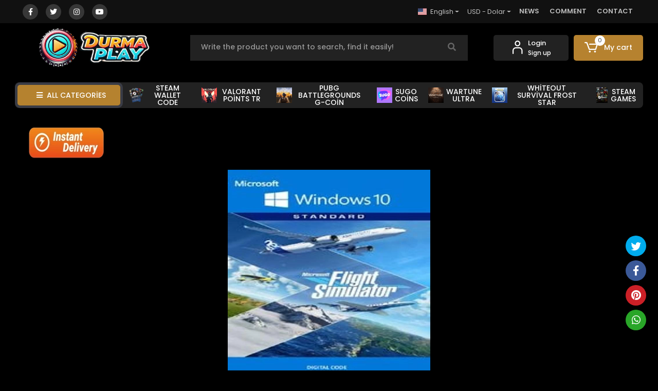

--- FILE ---
content_type: text/html; charset=UTF-8
request_url: https://www.durmaplay.com/en/microsoft-flight-simulator-40th-anniversary-edition
body_size: 19016
content:
<!DOCTYPE html><html lang="en"><head><meta http-equiv="X-UA-Compatible" content="IE=edge" /><meta http-equiv="Content-Type" content="text/html; charset=utf-8"/><meta name='viewport' content='width=device-width, user-scalable=yes'><link rel="alternate" hreflang="tr" href="https://www.durmaplay.com/microsoft-flight-simulator-40th-anniversary-edition" /><link rel="alternate" hreflang="en" href="https://www.durmaplay.com/en/microsoft-flight-simulator-40th-anniversary-edition" /><link rel="alternate" hreflang="de" href="https://www.durmaplay.com/de/microsoft-flight-simulator-40th-anniversary-edition" /><link rel="alternate" hreflang="it" href="https://www.durmaplay.com/it/microsoft-flight-simulator-40th-anniversary-edition" /><link rel="alternate" hreflang="ar" href="https://www.durmaplay.com/ar/microsoft-flight-simulator-40th-anniversary-edition" /><link rel="alternate" hreflang="az" href="https://www.durmaplay.com/az/microsoft-flight-simulator-40th-anniversary-edition" /><link rel="alternate" hreflang="fa" href="https://www.durmaplay.com/fa/microsoft-flight-simulator-40th-anniversary-edition" /><link rel="alternate" hreflang="be" href="https://www.durmaplay.com/be/microsoft-flight-simulator-40th-anniversary-edition" /><link rel="alternate" hreflang="bg" href="https://www.durmaplay.com/bg/microsoft-flight-simulator-40th-anniversary-edition" /><link rel="alternate" hreflang="cs" href="https://www.durmaplay.com/cs/microsoft-flight-simulator-40th-anniversary-edition" /><link rel="alternate" hreflang="el" href="https://www.durmaplay.com/el/microsoft-flight-simulator-40th-anniversary-edition" /><link rel="alternate" hreflang="es" href="https://www.durmaplay.com/es/microsoft-flight-simulator-40th-anniversary-edition" /><link rel="alternate" hreflang="fr" href="https://www.durmaplay.com/fr/microsoft-flight-simulator-40e-anniversaire-edition" /><link rel="alternate" hreflang="hi" href="https://www.durmaplay.com/hi/microsoft-flight-simulator-40th-anniversary-edition" /><link rel="alternate" hreflang="ja" href="https://www.durmaplay.com/ja/microsoft-flight-simulator-40th-anniversary-edition" /><link rel="alternate" hreflang="ko" href="https://www.durmaplay.com/ko/microsoft-flight-simulator-40th-anniversary-edition" /><link rel="alternate" hreflang="ru" href="https://www.durmaplay.com/ru/microsoft-flight-simulator-40th-anniversary-edition" /><link rel="alternate" hreflang="uk" href="https://www.durmaplay.com/uk/microsoft-flight-simulator-40th-anniversary-edition" /><link rel="alternate" hreflang="zh" href="https://www.durmaplay.com/zh/microsoft-flight-simulator-40th-anniversary-edition" /><link rel="alternate" hreflang="in" href="https://www.durmaplay.com/in/microsoft-flight-simulator-40th-anniversary-edition" /><link rel="alternate" hreflang="pt" href="https://www.durmaplay.com/pt/edicao-de-40o-aniversario-do-microsoft-flight-simulator" /><link rel="alternate" hreflang="x-default" href="https://www.durmaplay.com/microsoft-flight-simulator-40th-anniversary-edition" /><link rel="preconnect" href="https://cdn.qukasoft.com/"/><link rel="dns-prefetch" href="https://cdn.qukasoft.com/"/><link rel="icon" href="https://cdn.qukasoft.com/f/990724/cG96WmFtNG0vcUp3ZUdFOVU1NG5hQT09/l/favicon-54263758-sw38sh38.webp" /><link rel="stylesheet" type="text/css" href="https://www.durmaplay.com/template/smart/default/assets/plugins/bootstrap.soft.min.css?v=1661412851" /><link rel="stylesheet" type="text/css" href="https://www.durmaplay.com/template/smart/default/assets/style.min.css?v=1768864864" /><title>Buy Microsoft Flight Simulator 40th Anniversary Edition - Xbox and PC Digital Key</title><meta name="description" content="Microsoft Flight Simulator 40th Anniversary Edition offers a unique flight experience with iconic aircraft models, historic airports, and next-generation graphics. Purchase now and explore 40 years of aviation history!" /><link href="https://www.durmaplay.com/en/microsoft-flight-simulator-40th-anniversary-edition" rel="canonical" /><meta property="og:title" content="Buy Microsoft Flight Simulator 40th Anniversary Edition - Xbox and PC Digital Key" /><meta property="og:site_name" content="durmaplay.com" /><meta property="og:type" content="product" /><meta property="og:url" content="https://www.durmaplay.com/en/microsoft-flight-simulator-40th-anniversary-edition" /><meta property="og:keywords" content="Microsoft Flight Simulator 40th Anniversary Edition, Xbox Key, PC Games, Digital Key Delivery, Aircraft Simulation, Microsoft Games, Fast Delivery, Aviation Simulation" /><meta property="og:description" content="Microsoft Flight Simulator 40th Anniversary Edition offers a unique flight experience with iconic aircraft models, historic airports, and next-generation graphics. Purchase now and explore 40 years of aviation history!" /><meta property="og:image" content="https://cdn.qukasoft.com/f/990724/cG96YWFtNG0vcUp3ZUdGckg4OG5icmdQYmNFPQ/p/microsoft-flight-simulator-40th-anniversary-edition-11640855-sw700sh700.png" /><meta property="og:image:width" content="700" /><meta property="og:image:height" content="700" /><link rel="preconnect" href="https://fonts.googleapis.com"><link rel="preconnect" href="https://fonts.gstatic.com" crossorigin><style type="text/css">
        body {
            font-family: 'Poppins', sans-serif;
        }
        :root{
            --body-bg:#000000;
            --header-all-cats-bg: #bababa;
            --header-login-bg: #222222;
            --header-cart-bg: #b6822f;
            --menu-bg-color: #000000;
            --menu-color: #dedede;
            --menu-color-hover: #ffffff;
            --main-color: #cccccc;
            --main-color2: #ffffff;
            --header-top-color: #bfbfbf;
            --header-top-color-hover: #ffffff;
            --add-cart-list: #ffffff;
            --add-cart-list-hover: #ffffff;
            --add-cart-list-bg: #000000;
            --add-cart-list-bg-hover: #23201f;
            --buy-now: #fafafa;
            --buy-now-bg: #22cf9e;
            --buy-now-hover: #ffffff;
            --buy-now-bg-hover: #13fbb6;
            --add-cart-detail:#ffffff;
            --add-cart-detail-bg:#23201f;
            --add-cart-detail-hover:#ffffff;
            --add-cart-detail-bg-hover:#000000;
            --complete-payment:#ffffff;
            --complete-payment-bg:#ffffff;
            --complete-payment-hover:#ffffff;
            --complete-payment-bg-hover:#3aa14b;
            --transition-time: .4s ease-out;
        };
        
    </style><link rel="stylesheet" type="text/css" href="https://www.durmaplay.com/theme/___luna/assets/style.css?v=1766574873" /><style type="text/css">
                            @media(min-width:1240px){
                .container,
                .container-sm,
                .container-md,
                .container-lg,
                .container-xl {
                    max-width: 1300px !important;
                    width: 97%;
                }
            }
            </style><script type="application/ld+json">{"@context":"https:\/\/schema.org","@type":"Website","url":"https:\/\/www.durmaplay.com\/en","name":"Durma Pay Trading Ltd","potentialAction":{"@type":"SearchAction","target":"https:\/\/www.durmaplay.com\/en\/arama?k={search_term_string}","query-input":"required name=search_term_string"}}</script><script type="application/ld+json">{"@context":"https:\/\/schema.org","@type":"Store","name":"Durma Pay Trading Ltd","url":"https:\/\/www.durmaplay.com\/en","logo":"https:\/\/cdn.qukasoft.com\/f\/990724\/cG96WmFtNG0vcUp3ZUdFOVU1NG5hQT09\/l\/logo-41790370-sw796sh230.webp","image":"https:\/\/cdn.qukasoft.com\/f\/990724\/cG96WmFtNG0vcUp3ZUdFOVU1NG5hQT09\/l\/logo-41790370-sw796sh230.webp","address":"Adres ŞHT ECVET YUSUF CAD ÖZTEK 7 APT NO:19\/3 YENİŞEHİR LEFKOŞA"}</script><script type="application/ld+json">{"@context":"https:\/\/schema.org\/","@type":"Product","name":"Microsoft Flight Simulator 40th Anniversary Edition","image":["https:\/\/cdn.qukasoft.com\/f\/990724\/cG96WmFtNG0vcUp3ZUdGckg4OG5icmdQYmNFPQ\/p\/microsoft-flight-simulator-40th-anniversary-edition-11640855-sw700sh700.webp"],"description":"Microsoft Flight Simulator 40th Anniversary Edition offers a unique flight experience with iconic aircraft models, historic airports, and next-generation graphics. Purchase now and explore 40 years of aviation history!","productId":"1160","mpn":"","gtin":"","sku":"","brand":{"@type":"Brand","name":"Microsoft"},"offers":{"@type":"Offer","priceCurrency":"try","price":"40.19","itemCondition":"https:\/\/schema.org\/NewCondition","availability":"https:\/\/schema.org\/InStock","priceValidUntil":"","seller":{"@type":"Organization","name":"Durma Pay Trading Ltd"},"url":"https:\/\/www.durmaplay.com\/en\/microsoft-flight-simulator-40th-anniversary-edition"}}</script><meta name="google-site-verification" content="hSMRg8_OI9d7ukiXsW59mvtAFjLghVRgB_efIZvTRZs" /><meta name="facebook-domain-verification" content="gwgp71drr1huwcpb3xss0jv6x6mfvq" /><meta name="yandex-verification" content="fa785ddd021e2d5a" /><meta name="msvalidate.01" content="5DF6AD88CE8BA68C105D80D05FCCFEE6" /><!-- Global site tag (gtag.js) --><script async src="https://www.googletagmanager.com/gtag/js?id=10139997785"></script><script>
                var google_tag_defined = true;
                window.dataLayer = window.dataLayer || [];
                function gtag(){dataLayer.push(arguments);}
                gtag('js', new Date());
                                                gtag('config', '10139997785');
                                                gtag('config', 'G-KD28JKNY6N');
                                                                gtag('config', 'AW-977848590');
                            </script><!-- Yandex.Metrika counter --><script type="text/javascript" >
                    (function(m,e,t,r,i,k,a){m[i]=m[i]||function(){(m[i].a=m[i].a||[]).push(arguments)};
                        m[i].l=1*new Date();k=e.createElement(t),a=e.getElementsByTagName(t)[0],k.async=1,k.src=r,a.parentNode.insertBefore(k,a)})
                    (window, document, "script", "https://mc.yandex.ru/metrika/tag.js", "ym");

                    ym(97484538, "init", {
                        clickmap:true,
                        trackLinks:true,
                        accurateTrackBounce:true,
                        ecommerce:"dataLayer"
                    });
                </script><noscript><div><img src="https://mc.yandex.ru/watch/97484538" style="position:absolute; left:-9999px;" alt="" /></div></noscript><!-- /Yandex.Metrika counter --></head><body class="product-body "><section class="pattern-group pattern-group-t-0 pattern-group-p-product "><div class="no-container"><div class="pattern-group-body"><div class="p-g-b-c-wrapper"><div class="p-g-b-c-inner"><div class="p-g-mod p-g-mod-t-28 p-g-mod-header  p-g-mod-trans   "><div class="p-g-mod-body  p-g-mod-body-p-0  "><header class="desktop"><section class="h-contact"><div class="container"><div class="row"><div class="col-md-4"><div class="social-media"><a href="https://www.facebook.com/Durmaplay/" class="fb" target="_blank"><i class="fab fa-facebook-f"></i></a><a href="http://www.twitter.com" class="tw" target="_blank"><i class="fab fa-twitter"></i></a><a href="https://www.instagram.com/durmaplaytr/" class="ins" target="_blank"><i class="fab fa-instagram"></i></a><a href="https://www.youtube.com/@DurmaplayOnline" class="yt" target="_blank"><i class="fab fa-youtube"></i></a></div></div><div class="col-md-8"><div class="info float-right"><div class="dropdown dropdown-languages-1 mr-3"><span class="dropdown-toggle" id="dropdownDesktopMenuOffset-left"
                      data-toggle="dropdown" aria-haspopup="true" aria-expanded="false"><span class="flag-icon flag-icon-us"></span> English                </span><div class="dropdown-menu dropdown-menu-left" aria-labelledby="dropdownDesktopMenuOffset-left"><a href="javascript:;" onclick="changeLanguage('tr', 'https://www.durmaplay.com/microsoft-flight-simulator-40th-anniversary-edition')" class="dropdown-item"><span class="flag-icon flag-icon-tr"></span> Türkçe                        </a><a href="javascript:;" onclick="changeLanguage('en', 'https://www.durmaplay.com/en/microsoft-flight-simulator-40th-anniversary-edition')" class="dropdown-item"><span class="flag-icon flag-icon-us"></span> English                        </a><a href="javascript:;" onclick="changeLanguage('de', 'https://www.durmaplay.com/de/microsoft-flight-simulator-40th-anniversary-edition')" class="dropdown-item"><span class="flag-icon flag-icon-de"></span> Deutsch                        </a><a href="javascript:;" onclick="changeLanguage('it', 'https://www.durmaplay.com/it/microsoft-flight-simulator-40th-anniversary-edition')" class="dropdown-item"><span class="flag-icon flag-icon-it"></span> Italiano                        </a><a href="javascript:;" onclick="changeLanguage('ar', 'https://www.durmaplay.com/ar/microsoft-flight-simulator-40th-anniversary-edition')" class="dropdown-item"><span class="flag-icon flag-icon-sa"></span> عربى                        </a><a href="javascript:;" onclick="changeLanguage('az', 'https://www.durmaplay.com/az/microsoft-flight-simulator-40th-anniversary-edition')" class="dropdown-item"><span class="flag-icon flag-icon-az"></span> Azerbaijani                        </a><a href="javascript:;" onclick="changeLanguage('fa', 'https://www.durmaplay.com/fa/microsoft-flight-simulator-40th-anniversary-edition')" class="dropdown-item"><span class="flag-icon flag-icon-ir"></span> فارسی                        </a><a href="javascript:;" onclick="changeLanguage('be', 'https://www.durmaplay.com/be/microsoft-flight-simulator-40th-anniversary-edition')" class="dropdown-item"><span class="flag-icon flag-icon-by"></span> беларускі                        </a><a href="javascript:;" onclick="changeLanguage('bg', 'https://www.durmaplay.com/bg/microsoft-flight-simulator-40th-anniversary-edition')" class="dropdown-item"><span class="flag-icon flag-icon-bg"></span> български                        </a><a href="javascript:;" onclick="changeLanguage('cs', 'https://www.durmaplay.com/cs/microsoft-flight-simulator-40th-anniversary-edition')" class="dropdown-item"><span class="flag-icon flag-icon-cz"></span> čeština                        </a><a href="javascript:;" onclick="changeLanguage('el', 'https://www.durmaplay.com/el/microsoft-flight-simulator-40th-anniversary-edition')" class="dropdown-item"><span class="flag-icon flag-icon-gr"></span> Ελληνικά                        </a><a href="javascript:;" onclick="changeLanguage('es', 'https://www.durmaplay.com/es/microsoft-flight-simulator-40th-anniversary-edition')" class="dropdown-item"><span class="flag-icon flag-icon-es"></span> Español                        </a><a href="javascript:;" onclick="changeLanguage('fr', 'https://www.durmaplay.com/fr/microsoft-flight-simulator-40e-anniversaire-edition')" class="dropdown-item"><span class="flag-icon flag-icon-fr"></span> Français                        </a><a href="javascript:;" onclick="changeLanguage('hi', 'https://www.durmaplay.com/hi/microsoft-flight-simulator-40th-anniversary-edition')" class="dropdown-item"><span class="flag-icon flag-icon-in"></span> Hindī                        </a><a href="javascript:;" onclick="changeLanguage('ja', 'https://www.durmaplay.com/ja/microsoft-flight-simulator-40th-anniversary-edition')" class="dropdown-item"><span class="flag-icon flag-icon-jp"></span> 日本語                        </a><a href="javascript:;" onclick="changeLanguage('ko', 'https://www.durmaplay.com/ko/microsoft-flight-simulator-40th-anniversary-edition')" class="dropdown-item"><span class="flag-icon flag-icon-kr"></span> 한국어                        </a><a href="javascript:;" onclick="changeLanguage('ru', 'https://www.durmaplay.com/ru/microsoft-flight-simulator-40th-anniversary-edition')" class="dropdown-item"><span class="flag-icon flag-icon-ru"></span> русский                        </a><a href="javascript:;" onclick="changeLanguage('uk', 'https://www.durmaplay.com/uk/microsoft-flight-simulator-40th-anniversary-edition')" class="dropdown-item"><span class="flag-icon flag-icon-ua"></span> украї́нська                        </a><a href="javascript:;" onclick="changeLanguage('zh', 'https://www.durmaplay.com/zh/microsoft-flight-simulator-40th-anniversary-edition')" class="dropdown-item"><span class="flag-icon flag-icon-cn"></span> 中文                        </a><a href="javascript:;" onclick="changeLanguage('in', 'https://www.durmaplay.com/in/microsoft-flight-simulator-40th-anniversary-edition')" class="dropdown-item"><span class="flag-icon flag-icon-id"></span> Indonesia                        </a><a href="javascript:;" onclick="changeLanguage('pt', 'https://www.durmaplay.com/pt/edicao-de-40o-aniversario-do-microsoft-flight-simulator')" class="dropdown-item"><span class="flag-icon flag-icon-pt"></span> Português                        </a></div></div><div class="dropdown dropdown-currencies-1 mr-3"><span class="dropdown-toggle" id="dropdownDesktopMenu2Offset-left"
                      data-toggle="dropdown" aria-haspopup="true" aria-expanded="false">
                    USD - Dolar                </span><div class="dropdown-menu dropdown-menu-left" aria-labelledby="dropdownDesktopMenu2Offset-left"><a href="javascript:;" onclick="changeCurrency('TRY')" class="dropdown-item">
                            TRY - Türk Lirası                        </a><a href="javascript:;" onclick="changeCurrency('USD')" class="dropdown-item">
                            USD - Dolar                        </a><a href="javascript:;" onclick="changeCurrency('EUR')" class="dropdown-item">
                            EUR - Euro                        </a><a href="javascript:;" onclick="changeCurrency('CHF')" class="dropdown-item">
                            CHF - İsviçre Frangı                        </a><a href="javascript:;" onclick="changeCurrency('GBP')" class="dropdown-item">
                            GBP - İngiliz Sterlini                        </a><a href="javascript:;" onclick="changeCurrency('GR')" class="dropdown-item">
                            GR - Gram Altın                        </a><a href="javascript:;" onclick="changeCurrency('RUB')" class="dropdown-item">
                            RUB - Rus Rublesi                        </a><a href="javascript:;" onclick="changeCurrency('CAD')" class="dropdown-item">
                            CAD - Kanada Doları                        </a><a href="javascript:;" onclick="changeCurrency('AUD')" class="dropdown-item">
                            AUD - Avustralya Doları                        </a><a href="javascript:;" onclick="changeCurrency('DKK')" class="dropdown-item">
                            DKK - Danimarka Kronu                        </a><a href="javascript:;" onclick="changeCurrency('SEK')" class="dropdown-item">
                            SEK - İsveç Kronu                        </a><a href="javascript:;" onclick="changeCurrency('KWD')" class="dropdown-item">
                            KWD - Kuveyt Dinarı                        </a><a href="javascript:;" onclick="changeCurrency('NOK')" class="dropdown-item">
                            NOK - Norveç Kronu                        </a><a href="javascript:;" onclick="changeCurrency('SAR')" class="dropdown-item">
                            SAR - Suudi Arabistan Riyali                        </a><a href="javascript:;" onclick="changeCurrency('JPY')" class="dropdown-item">
                            JPY - Japon Yeni                        </a><a href="javascript:;" onclick="changeCurrency('BGN')" class="dropdown-item">
                            BGN - Bulgar Levası                        </a><a href="javascript:;" onclick="changeCurrency('RON')" class="dropdown-item">
                            RON - Rumen Leyi                        </a><a href="javascript:;" onclick="changeCurrency('IRR')" class="dropdown-item">
                            IRR - İran Riyali                        </a><a href="javascript:;" onclick="changeCurrency('CNY')" class="dropdown-item">
                            CNY - Çin Yuanı                        </a><a href="javascript:;" onclick="changeCurrency('PKR')" class="dropdown-item">
                            PKR - Pakistan Rupisi                        </a><a href="javascript:;" onclick="changeCurrency('QAR')" class="dropdown-item">
                            QAR - Katar Riyali                        </a><a href="javascript:;" onclick="changeCurrency('KRW')" class="dropdown-item">
                            KRW - Güney Kore Wonu                        </a><a href="javascript:;" onclick="changeCurrency('AZN')" class="dropdown-item">
                            AZN - Azerbaycan Yeni Manatı                        </a><a href="javascript:;" onclick="changeCurrency('AED')" class="dropdown-item">
                            AED - Birleşik Arap Emirlikleri Dirhemi                        </a></div></div><a href="https://www.durmaplay.com/en/haberler" class="item">NEWS</a><a href="https://www.durmaplay.com/en/yorumlar" class="item">COMMENT</a><a href="https://www.durmaplay.com/en/communication" class="item">CONTACT</a></div><div class="clearfix"></div></div></div></div></section><section class="h-center"><div class="container"><div class="row"><div class="col-md-3"><div class="logo header-area"><a href="https://www.durmaplay.com/en" ><img src="https://cdn.qukasoft.com/f/990724/cG96WmFtNG0vcUp3ZUdFOVU1NG5hQT09/l/logo-41790370-sw796sh230.webp" alt="" /></a></div></div><div class="col-lg-5 col-xl-6"><div class="header-area ha-center"><div class="search"><form action="https://www.durmaplay.com/en/arama" method="get" data-choose-action="redirect" data-smart-product-search-image><div class="input-box"><input type="text" name="k" class="form-control" placeholder="Write the product you want to search, find it easily!"/></div><button type="submit" class="btn btn-orange btn-send"><i class="fas fa-search"></i></button></form></div></div></div><div class="col-lg-4 col-xl-3"><div class="header-area last"><div class="header-bar"><div class="bar-link bar-user"><span class="icon"><i class="coreicon-user-5"></i></span><div class="link"><a href="https://www.durmaplay.com/en/uye-giris"><span class="name">Login</span></a><a href="https://www.durmaplay.com/en/uye-ol"><span class="name">Sign up</span></a></div></div><div class="dropdown header-cart-hover"><a class="bar-link bar-cart" href="https://www.durmaplay.com/sepet" id="console-menu-3" role="button"><span class="icon"><i class="coreicon-cart-2"></i><span class="count" data-cart-quantity>0</span></span><span class="name">My cart</span></a><div class="dropdown-menu" aria-labelledby="console-menu-3"><div class="top-header"><span class="title">
                                                My cart 
                                                <span class="count2" data-cart-quantity>0 </span><span class="count2-description">Product</span></span></div><div class="products" data-cart-products></div><div class="summary" data-cart-summary></div></div></div></div></div></div></div></div></section><section class="menu"><div class="container"><div class="mega-menu"><ul class="navbar-nav mr-auto"><li class="nav-item"><div class="dropdown-category"><a class="btn-categories nav-link" href="https://www.durmaplay.com/en/tumu-c-0"><i class="fas fa-bars ml-2 mr-2"></i>
                                        ALL CATEGORİES
                                    </a><div class="menu-left menu-left"><ul class="f-ul"><li class="f-li"><a href="https://www.durmaplay.com/en/steam-wallet-code" class="f-item"><span class="name float-left"><img src="https://cdn.qukasoft.com/f/990724/cG96WmFtNG0vcUp3ZUdFOVU1NG5hQT09/c/steam-cuzdan-kodu-89602528-sw558sh575.webp"> Steam Wallet Code</span><span class="icon float-right"><i class="fas fa-chevron-right"></i></span><div class="clearfix"></div></a><div class="menu-deep-box-2"><div class="row"><div class="col-md-4"><div class="cat-groups"><a class="title" href="https://www.durmaplay.com/en/steam-wallet-usd">
                                                                                            
                                                                                                                                                                                        
                                                                                            Steam Wallet USD
                                                                                        </a><ul></ul></div><div class="cat-groups"><a class="title" href="https://www.durmaplay.com/en/steam-wallet-idr">
                                                                                            
                                                                                                                                                                                        
                                                                                            Steam Wallet IDR
                                                                                        </a><ul></ul></div><div class="cat-groups"><a class="title" href="https://www.durmaplay.com/en/steam-wallet-qatari-riyal">
                                                                                            
                                                                                                                                                                                        
                                                                                            Steam Wallet Qatari Riyal
                                                                                        </a><ul></ul></div></div><div class="col-md-4"><div class="cat-groups"><a class="title" href="https://www.durmaplay.com/en/steam-wallet-sgd">
                                                                                            
                                                                                                                                                                                        
                                                                                            Steam Wallet SGD
                                                                                        </a><ul></ul></div><div class="cat-groups"><a class="title" href="https://www.durmaplay.com/en/steam-wallet-inr">
                                                                                            
                                                                                                                                                                                        
                                                                                            Steam Wallet INR
                                                                                        </a><ul></ul></div><div class="cat-groups"><a class="title" href="https://www.durmaplay.com/en/steam-wallet-zar">
                                                                                            
                                                                                                                                                                                        
                                                                                            Steam Wallet ZAR
                                                                                        </a><ul></ul></div></div><div class="col-md-4"><div class="cat-groups"><a class="title" href="https://www.durmaplay.com/en/steam-wallet-myr">
                                                                                            
                                                                                                                                                                                        
                                                                                            Steam Wallet MYR
                                                                                        </a><ul></ul></div><div class="cat-groups"><a class="title" href="https://www.durmaplay.com/en/steam-wallet-eur">
                                                                                            
                                                                                                                                                                                        
                                                                                            Steam Wallet EUR
                                                                                        </a><ul></ul></div></div><div class="col-md-4"></div></div></div></li><li class="f-li"><a href="https://www.durmaplay.com/en/valorant-points" class="f-item"><span class="name float-left"><img src="https://cdn.qukasoft.com/f/990724/cG96WmFtNG0vcUp3ZUdFOVU1NG5hQT09/c/valorant-points-tr-50491273-sw700sh700.webp"> Valorant Points TR</span><span class="icon float-right"><i class="fas fa-chevron-right"></i></span><div class="clearfix"></div></a></li><li class="f-li"><a href="https://www.durmaplay.com/en/pubg-battlegrounds-g-coin" class="f-item"><span class="name float-left"><img src="https://cdn.qukasoft.com/f/990724/cG96WmFtNG0vcUp3ZUdFOVU1NG5hQT09/c/pubg-battlegrounds-g-coin-42765662-sw1024sh1024.webp"> PUBG Battlegrounds G-Coin</span><span class="icon float-right"><i class="fas fa-chevron-right"></i></span><div class="clearfix"></div></a></li><li class="f-li"><a href="https://www.durmaplay.com/en/sugo-coins" class="f-item"><span class="name float-left"><img src="https://cdn.qukasoft.com/f/990724/cG96WmFtNG0vcUp3ZUdFOVU1NG5hQT09/c/sugo-coins-39915634-sw1024sh1024.webp"> SUGO Coins</span><span class="icon float-right"><i class="fas fa-chevron-right"></i></span><div class="clearfix"></div></a></li><li class="f-li"><a href="https://www.durmaplay.com/en/wartune-ultra-balen-star-coins" class="f-item"><span class="name float-left"><img src="https://cdn.qukasoft.com/f/990724/cG96WmFtNG0vcUp3ZUdFOVU1NG5hQT09/c/wartune-ultra-36196343-sw1024sh1024.webp"> Wartune Ultra</span><span class="icon float-right"><i class="fas fa-chevron-right"></i></span><div class="clearfix"></div></a><div class="menu-deep-box-2"><div class="row"><div class="col-md-4"><div class="cat-groups"><a class="title" href="https://www.durmaplay.com/en/wartune-ultra">
                                                                                            
                                                                                                                                                                                        
                                                                                            Wartune Ultra TR-EU
                                                                                        </a><ul></ul></div></div><div class="col-md-4"><div class="cat-groups"><a class="title" href="https://www.durmaplay.com/en/wartune-ultra-star-coins-us">
                                                                                            
                                                                                                                                                                                        
                                                                                            Wartune Ultra Star Coins US
                                                                                        </a><ul></ul></div></div><div class="col-md-4"></div><div class="col-md-4"></div></div></div></li><li class="f-li"><a href="https://www.durmaplay.com/en/whiteout-survival" class="f-item"><span class="name float-left"><img src="https://cdn.qukasoft.com/f/990724/cG96WmFtNG0vcUp3ZUdFOVU1NG5hQT09/c/whiteout-survival-34687117-sw400sh400.webp"> Whiteout Survival Frost Star</span><span class="icon float-right"><i class="fas fa-chevron-right"></i></span><div class="clearfix"></div></a></li><li class="f-li"><a href="https://www.durmaplay.com/en/steam-games" class="f-item"><span class="name float-left"><img src="https://cdn.qukasoft.com/f/990724/cG96WmFtNG0vcUp3ZUdFOVU1NG5hQT09/c/steam-oyunlari-23139945-sw250sh340.webp"> Steam Games</span><span class="icon float-right"><i class="fas fa-chevron-right"></i></span><div class="clearfix"></div></a></li><li class="f-li"><a href="https://www.durmaplay.com/en/gameforge-e-pin" class="f-item"><span class="name float-left"><img src="https://cdn.qukasoft.com/f/990724/cG96WmFtNG0vcUp3ZUdFOVU1NG5hQT09/c/gameforge-7613362-sw1024sh1024.webp"> Gameforge E-Pin</span><span class="icon float-right"><i class="fas fa-chevron-right"></i></span><div class="clearfix"></div></a><div class="menu-deep-box-2"><div class="row"><div class="col-md-4"><div class="cat-groups"><a class="title" href="https://www.durmaplay.com/en/gameforge-coupons">
                                                                                            
                                                                                                                                                                                        
                                                                                            Gameforge Coupons
                                                                                        </a><ul></ul></div></div><div class="col-md-4"><div class="cat-groups"><a class="title" href="https://www.durmaplay.com/en/text-2-ep">
                                                                                            
                                                                                                                                                                                        
                                                                                            Text 2
                                                                                        </a><ul></ul></div></div><div class="col-md-4"></div><div class="col-md-4"></div></div></div></li><li class="f-li"><a href="https://www.durmaplay.com/en/microsoft-flight-simulator" class="f-item"><span class="name float-left"><img src="https://cdn.qukasoft.com/f/990724/cG96WmFtNG0vcUp3ZUdFOVU1NG5hQT09/c/microsoft-flight-simulator-2009973-sw1024sh1024.webp"> Microsoft Flight Simulator</span><span class="icon float-right"><i class="fas fa-chevron-right"></i></span><div class="clearfix"></div></a></li><li class="f-li"><a href="https://www.durmaplay.com/en/diablo-4-platinum" class="f-item"><span class="name float-left"><img src="https://cdn.qukasoft.com/f/990724/cG96WmFtNG0vcUp3ZUdFOVU1NG5hQT09/c/diablo-4-platinum-73609726-sw800sh800.webp"> Diablo 4 Platinum</span><span class="icon float-right"><i class="fas fa-chevron-right"></i></span><div class="clearfix"></div></a></li><li class="f-li"><a href="https://www.durmaplay.com/en/riders-of-icarus-gold" class="f-item"><span class="name float-left"><img src="https://cdn.qukasoft.com/f/990724/cG96WmFtNG0vcUp3ZUdFOVU1NG5hQT09/c/riders-of-icarus-gold-70265418-sw1024sh1024.webp"> Riders of Icarus Gold</span><span class="icon float-right"><i class="fas fa-chevron-right"></i></span><div class="clearfix"></div></a></li><li class="f-li"><a href="https://www.durmaplay.com/en/rise-online" class="f-item"><span class="name float-left"><img src="https://cdn.qukasoft.com/f/990724/cG96WmFtNG0vcUp3ZUdFOVU1NG5hQT09/c/rise-online-11061349-sw1024sh1024.webp"> Rise Online</span><span class="icon float-right"><i class="fas fa-chevron-right"></i></span><div class="clearfix"></div></a><div class="menu-deep-box-2"><div class="row"><div class="col-md-4"><div class="cat-groups"><a class="title" href="https://www.durmaplay.com/en/rise-online-gb">
                                                                                            
                                                                                                                                                                                        
                                                                                            Rise Online GB
                                                                                        </a><ul></ul></div></div><div class="col-md-4"><div class="cat-groups"><a class="title" href="https://www.durmaplay.com/en/rise-online-world-cash">
                                                                                            
                                                                                                                                                                                        
                                                                                            Rise Online World Cash
                                                                                        </a><ul></ul></div></div><div class="col-md-4"></div><div class="col-md-4"></div></div></div></li><li class="f-li"><a href="https://www.durmaplay.com/en/indiana-jones-and-the-great-circle-181" class="f-item"><span class="name float-left"><img src="https://cdn.qukasoft.com/f/990724/cG96WmFtNG0vcUp3ZUdFOVU1NG5hQT09/c/indiana-jones-and-the-great-circle-44279475-sw700sh700.webp"> Indiana Jones and the Great Circle</span><span class="icon float-right"><i class="fas fa-chevron-right"></i></span><div class="clearfix"></div></a></li><li class="f-li"><a href="https://www.durmaplay.com/en/diablo-immortal" class="f-item"><span class="name float-left"><img src="https://cdn.qukasoft.com/f/990724/cG96WmFtNG0vcUp3ZUdFOVU1NG5hQT09/c/diablo-immortal-91492281-sw250sh340.webp"> Diablo Immortal</span><span class="icon float-right"><i class="fas fa-chevron-right"></i></span><div class="clearfix"></div></a></li><li class="f-li"><a href="https://www.durmaplay.com/en/gain-subscription" class="f-item"><span class="name float-left"><img src="https://cdn.qukasoft.com/f/990724/cG96WmFtNG0vcUp3ZUdFOVU1NG5hQT09/c/gain-3690085-sw225sh225.webp"> GAİN Subscription</span><span class="icon float-right"><i class="fas fa-chevron-right"></i></span><div class="clearfix"></div></a></li><li class="f-li"><a href="https://www.durmaplay.com/en/call-of-duty-mobile" class="f-item"><span class="name float-left"><img src="https://cdn.qukasoft.com/f/990724/cG96WmFtNG0vcUp3ZUdFOVU1NG5hQT09/c/call-of-duty-mobile-14513499-sw225sh225.webp"> Call of Duty Mobile CP</span><span class="icon float-right"><i class="fas fa-chevron-right"></i></span><div class="clearfix"></div></a></li><li class="f-li"><a href="https://www.durmaplay.com/en/sea-of-thieves-1084" class="f-item"><span class="name float-left"><img src="https://cdn.qukasoft.com/f/990724/cG96WmFtNG0vcUp3ZUdFOVU1NG5hQT09/c/sea-of-thieves-33076122-sw1024sh1024.webp"> Sea Of Thieves</span><span class="icon float-right"><i class="fas fa-chevron-right"></i></span><div class="clearfix"></div></a></li><li class="f-li"><a href="https://www.durmaplay.com/en/diablo-immortal-platinum" class="f-item"><span class="name float-left"><img src="https://cdn.qukasoft.com/f/990724/cG96WmFtNG0vcUp3ZUdFOVU1NG5hQT09/c/diablo-immortal-platinum-88530680-sw800sh800.webp"> Diablo Immortal Platinum</span><span class="icon float-right"><i class="fas fa-chevron-right"></i></span><div class="clearfix"></div></a></li><li class="f-li"><a href="https://www.durmaplay.com/en/istanbul-doomsday-time" class="f-item"><span class="name float-left"><img src="https://cdn.qukasoft.com/f/990724/cG96WmFtNG0vcUp3ZUdFOVU1NG5hQT09/c/istanbul-kiyamet-vakti-3460749-sw1024sh1024.webp"> Istanbul Doomsday Time</span><span class="icon float-right"><i class="fas fa-chevron-right"></i></span><div class="clearfix"></div></a></li><li class="f-li"><a href="https://www.durmaplay.com/en/escape-from-tarkov" class="f-item"><span class="name float-left"><img src="https://cdn.qukasoft.com/f/990724/cG96WmFtNG0vcUp3ZUdFOVU1NG5hQT09/c/escape-from-tarkov-20808775-sw1024sh1024.webp"> Escape From Tarkov</span><span class="icon float-right"><i class="fas fa-chevron-right"></i></span><div class="clearfix"></div></a></li><li class="f-li"><a href="https://www.durmaplay.com/en/arama" class="f-item"><i class="fa fa-plus-square mr-2" aria-hidden="true"></i><span class="name">See all</span></a></li></ul></div></div></li><li class="nav-item dropdown"><a class="nav-link" href="https://www.durmaplay.com/en/steam-wallet-code" id="mega-menu-2" role="button"><img src="https://cdn.qukasoft.com/f/990724/cG96WmFtNG0vcUp3ZUdFOVU1NG5hQT09/c/steam-cuzdan-kodu-89602528-sw558sh575.webp">STEAM WALLET CODE
                                </a></li><li class="nav-item "><a class="nav-link" href="https://www.durmaplay.com/en/valorant-points" id="mega-menu-3" role="button"><img src="https://cdn.qukasoft.com/f/990724/cG96WmFtNG0vcUp3ZUdFOVU1NG5hQT09/c/valorant-points-tr-50491273-sw700sh700.webp">VALORANT POİNTS TR
                                </a></li><li class="nav-item "><a class="nav-link" href="https://www.durmaplay.com/en/pubg-battlegrounds-g-coin" id="mega-menu-421" role="button"><img src="https://cdn.qukasoft.com/f/990724/cG96WmFtNG0vcUp3ZUdFOVU1NG5hQT09/c/pubg-battlegrounds-g-coin-42765662-sw1024sh1024.webp">PUBG BATTLEGROUNDS G-COİN
                                </a></li><li class="nav-item "><a class="nav-link" href="https://www.durmaplay.com/en/sugo-coins" id="mega-menu-229" role="button"><img src="https://cdn.qukasoft.com/f/990724/cG96WmFtNG0vcUp3ZUdFOVU1NG5hQT09/c/sugo-coins-39915634-sw1024sh1024.webp">SUGO COİNS
                                </a></li><li class="nav-item dropdown"><a class="nav-link" href="https://www.durmaplay.com/en/wartune-ultra-balen-star-coins" id="mega-menu-392" role="button"><img src="https://cdn.qukasoft.com/f/990724/cG96WmFtNG0vcUp3ZUdFOVU1NG5hQT09/c/wartune-ultra-36196343-sw1024sh1024.webp">WARTUNE ULTRA
                                </a></li><li class="nav-item "><a class="nav-link" href="https://www.durmaplay.com/en/whiteout-survival" id="mega-menu-112" role="button"><img src="https://cdn.qukasoft.com/f/990724/cG96WmFtNG0vcUp3ZUdFOVU1NG5hQT09/c/whiteout-survival-34687117-sw400sh400.webp">WHİTEOUT SURVİVAL FROST STAR
                                </a></li><li class="nav-item "><a class="nav-link" href="https://www.durmaplay.com/en/steam-games" id="mega-menu-14" role="button"><img src="https://cdn.qukasoft.com/f/990724/cG96WmFtNG0vcUp3ZUdFOVU1NG5hQT09/c/steam-oyunlari-23139945-sw250sh340.webp">STEAM GAMES
                                </a></li></ul></div></div></section></header><header class="mobile"><div class="op-black"></div><div class="left"><a href="javascript:;" class="icon-group ml-2 btn-sidebar-menu"><i class="fas fa-bars"></i></a><a href="javascript:;" class="icon-group ml-3 btn-sidebar-menu"><i class="coreicon-search-1"></i></a></div><div class="center"><div class="logo"><a href="https://www.durmaplay.com/en"><img src="https://cdn.qukasoft.com/f/990724/cG96WmFtNG0vcUp3ZUdFOVU1NG5hQT09/l/mobil-logo-57152412-sw944sh195.webp" alt="" /></a></div></div><div class="right"><a href="https://www.durmaplay.com/sepet" class="icon-group mr-3"><i class="coreicon-basket-2"></i><span class="badge" data-cart-quantity>0</span></a><a href="javascript:;" class="icon-group mr-2 btn-sidebar-user"><i class="coreicon-user-5"></i></a></div><div class="clearfix"></div><div class="dil-mobil"><div class="dropdown dropdown-languages-1 mr-3"><span class="dropdown-toggle" id="dropdownDesktopMenuOffset-left"
                      data-toggle="dropdown" aria-haspopup="true" aria-expanded="false"><span class="flag-icon flag-icon-us"></span> English                </span><div class="dropdown-menu dropdown-menu-left" aria-labelledby="dropdownDesktopMenuOffset-left"><a href="javascript:;" onclick="changeLanguage('tr', 'https://www.durmaplay.com/microsoft-flight-simulator-40th-anniversary-edition')" class="dropdown-item"><span class="flag-icon flag-icon-tr"></span> Türkçe                        </a><a href="javascript:;" onclick="changeLanguage('en', 'https://www.durmaplay.com/en/microsoft-flight-simulator-40th-anniversary-edition')" class="dropdown-item"><span class="flag-icon flag-icon-us"></span> English                        </a><a href="javascript:;" onclick="changeLanguage('de', 'https://www.durmaplay.com/de/microsoft-flight-simulator-40th-anniversary-edition')" class="dropdown-item"><span class="flag-icon flag-icon-de"></span> Deutsch                        </a><a href="javascript:;" onclick="changeLanguage('it', 'https://www.durmaplay.com/it/microsoft-flight-simulator-40th-anniversary-edition')" class="dropdown-item"><span class="flag-icon flag-icon-it"></span> Italiano                        </a><a href="javascript:;" onclick="changeLanguage('ar', 'https://www.durmaplay.com/ar/microsoft-flight-simulator-40th-anniversary-edition')" class="dropdown-item"><span class="flag-icon flag-icon-sa"></span> عربى                        </a><a href="javascript:;" onclick="changeLanguage('az', 'https://www.durmaplay.com/az/microsoft-flight-simulator-40th-anniversary-edition')" class="dropdown-item"><span class="flag-icon flag-icon-az"></span> Azerbaijani                        </a><a href="javascript:;" onclick="changeLanguage('fa', 'https://www.durmaplay.com/fa/microsoft-flight-simulator-40th-anniversary-edition')" class="dropdown-item"><span class="flag-icon flag-icon-ir"></span> فارسی                        </a><a href="javascript:;" onclick="changeLanguage('be', 'https://www.durmaplay.com/be/microsoft-flight-simulator-40th-anniversary-edition')" class="dropdown-item"><span class="flag-icon flag-icon-by"></span> беларускі                        </a><a href="javascript:;" onclick="changeLanguage('bg', 'https://www.durmaplay.com/bg/microsoft-flight-simulator-40th-anniversary-edition')" class="dropdown-item"><span class="flag-icon flag-icon-bg"></span> български                        </a><a href="javascript:;" onclick="changeLanguage('cs', 'https://www.durmaplay.com/cs/microsoft-flight-simulator-40th-anniversary-edition')" class="dropdown-item"><span class="flag-icon flag-icon-cz"></span> čeština                        </a><a href="javascript:;" onclick="changeLanguage('el', 'https://www.durmaplay.com/el/microsoft-flight-simulator-40th-anniversary-edition')" class="dropdown-item"><span class="flag-icon flag-icon-gr"></span> Ελληνικά                        </a><a href="javascript:;" onclick="changeLanguage('es', 'https://www.durmaplay.com/es/microsoft-flight-simulator-40th-anniversary-edition')" class="dropdown-item"><span class="flag-icon flag-icon-es"></span> Español                        </a><a href="javascript:;" onclick="changeLanguage('fr', 'https://www.durmaplay.com/fr/microsoft-flight-simulator-40e-anniversaire-edition')" class="dropdown-item"><span class="flag-icon flag-icon-fr"></span> Français                        </a><a href="javascript:;" onclick="changeLanguage('hi', 'https://www.durmaplay.com/hi/microsoft-flight-simulator-40th-anniversary-edition')" class="dropdown-item"><span class="flag-icon flag-icon-in"></span> Hindī                        </a><a href="javascript:;" onclick="changeLanguage('ja', 'https://www.durmaplay.com/ja/microsoft-flight-simulator-40th-anniversary-edition')" class="dropdown-item"><span class="flag-icon flag-icon-jp"></span> 日本語                        </a><a href="javascript:;" onclick="changeLanguage('ko', 'https://www.durmaplay.com/ko/microsoft-flight-simulator-40th-anniversary-edition')" class="dropdown-item"><span class="flag-icon flag-icon-kr"></span> 한국어                        </a><a href="javascript:;" onclick="changeLanguage('ru', 'https://www.durmaplay.com/ru/microsoft-flight-simulator-40th-anniversary-edition')" class="dropdown-item"><span class="flag-icon flag-icon-ru"></span> русский                        </a><a href="javascript:;" onclick="changeLanguage('uk', 'https://www.durmaplay.com/uk/microsoft-flight-simulator-40th-anniversary-edition')" class="dropdown-item"><span class="flag-icon flag-icon-ua"></span> украї́нська                        </a><a href="javascript:;" onclick="changeLanguage('zh', 'https://www.durmaplay.com/zh/microsoft-flight-simulator-40th-anniversary-edition')" class="dropdown-item"><span class="flag-icon flag-icon-cn"></span> 中文                        </a><a href="javascript:;" onclick="changeLanguage('in', 'https://www.durmaplay.com/in/microsoft-flight-simulator-40th-anniversary-edition')" class="dropdown-item"><span class="flag-icon flag-icon-id"></span> Indonesia                        </a><a href="javascript:;" onclick="changeLanguage('pt', 'https://www.durmaplay.com/pt/edicao-de-40o-aniversario-do-microsoft-flight-simulator')" class="dropdown-item"><span class="flag-icon flag-icon-pt"></span> Português                        </a></div></div><div class="dropdown dropdown-currencies-1 mr-3"><span class="dropdown-toggle" id="dropdownDesktopMenu2Offset-left"
                      data-toggle="dropdown" aria-haspopup="true" aria-expanded="false">
                    USD - Dolar                </span><div class="dropdown-menu dropdown-menu-left" aria-labelledby="dropdownDesktopMenu2Offset-left"><a href="javascript:;" onclick="changeCurrency('TRY')" class="dropdown-item">
                            TRY - Türk Lirası                        </a><a href="javascript:;" onclick="changeCurrency('USD')" class="dropdown-item">
                            USD - Dolar                        </a><a href="javascript:;" onclick="changeCurrency('EUR')" class="dropdown-item">
                            EUR - Euro                        </a><a href="javascript:;" onclick="changeCurrency('CHF')" class="dropdown-item">
                            CHF - İsviçre Frangı                        </a><a href="javascript:;" onclick="changeCurrency('GBP')" class="dropdown-item">
                            GBP - İngiliz Sterlini                        </a><a href="javascript:;" onclick="changeCurrency('GR')" class="dropdown-item">
                            GR - Gram Altın                        </a><a href="javascript:;" onclick="changeCurrency('RUB')" class="dropdown-item">
                            RUB - Rus Rublesi                        </a><a href="javascript:;" onclick="changeCurrency('CAD')" class="dropdown-item">
                            CAD - Kanada Doları                        </a><a href="javascript:;" onclick="changeCurrency('AUD')" class="dropdown-item">
                            AUD - Avustralya Doları                        </a><a href="javascript:;" onclick="changeCurrency('DKK')" class="dropdown-item">
                            DKK - Danimarka Kronu                        </a><a href="javascript:;" onclick="changeCurrency('SEK')" class="dropdown-item">
                            SEK - İsveç Kronu                        </a><a href="javascript:;" onclick="changeCurrency('KWD')" class="dropdown-item">
                            KWD - Kuveyt Dinarı                        </a><a href="javascript:;" onclick="changeCurrency('NOK')" class="dropdown-item">
                            NOK - Norveç Kronu                        </a><a href="javascript:;" onclick="changeCurrency('SAR')" class="dropdown-item">
                            SAR - Suudi Arabistan Riyali                        </a><a href="javascript:;" onclick="changeCurrency('JPY')" class="dropdown-item">
                            JPY - Japon Yeni                        </a><a href="javascript:;" onclick="changeCurrency('BGN')" class="dropdown-item">
                            BGN - Bulgar Levası                        </a><a href="javascript:;" onclick="changeCurrency('RON')" class="dropdown-item">
                            RON - Rumen Leyi                        </a><a href="javascript:;" onclick="changeCurrency('IRR')" class="dropdown-item">
                            IRR - İran Riyali                        </a><a href="javascript:;" onclick="changeCurrency('CNY')" class="dropdown-item">
                            CNY - Çin Yuanı                        </a><a href="javascript:;" onclick="changeCurrency('PKR')" class="dropdown-item">
                            PKR - Pakistan Rupisi                        </a><a href="javascript:;" onclick="changeCurrency('QAR')" class="dropdown-item">
                            QAR - Katar Riyali                        </a><a href="javascript:;" onclick="changeCurrency('KRW')" class="dropdown-item">
                            KRW - Güney Kore Wonu                        </a><a href="javascript:;" onclick="changeCurrency('AZN')" class="dropdown-item">
                            AZN - Azerbaycan Yeni Manatı                        </a><a href="javascript:;" onclick="changeCurrency('AED')" class="dropdown-item">
                            AED - Birleşik Arap Emirlikleri Dirhemi                        </a></div></div></div><nav class="sidebar-menu-type-2"><div class="logo-area"><a href="https://www.durmaplay.com/en" ><img src="https://cdn.qukasoft.com/f/990724/cG96WmFtNG0vcUp3ZUdFOVU1NG5hQT09/l/logo-41790370-sw796sh230.webp" alt="" /></a><div class="mobile-menu-close"><i class="fas fa-times"></i></div></div><div class="scrollbar"><section class="mobile-search"><form action="https://www.durmaplay.com/en/arama" method="get"  data-choose-action="redirect" data-smart-mobile-product-search-image ><div class="input-box"><input type="text" name="k" class="form-control" placeholder="Search.." /></div><button type="submit" class="btn btn-orange btn-send"><div><i class="coreicon-search"></i></div></button></form><div class="clearfix"></div></section><div class="mobil-area-title">
                   ALL CATEGORİES
                </div><div class="categories"><ul><li class="sc-2"><a href="javascript:;" class="btn-categories-show" data-id="2"><img data-src="https://cdn.qukasoft.com/f/990724/cG96WmFtNG0vcUp3ZUdFOVU1NG5hQT09/c/steam-cuzdan-kodu-89602528-sw558sh575.webp" src="[data-uri]" class="img-auto lazy-mobile-menu" alt="" /><span class="name float-left">Steam Wallet Code</span><span class="icon float-right"><i class="fas fa-angle-right"></i></span><div class="clearfix"></div></a><ul class="multi categories-list-2"><li class="sc-2-all"><a href="https://www.durmaplay.com/en/steam-wallet-code"><span class="name float-left">
                            All
                            Steam Wallet Code</span><div class="clearfix"></div></a></li><li class="sc-376"><a href="https://www.durmaplay.com/en/steam-wallet-usd" data-id="376"><img data-src="https://cdn.qukasoft.com/f/990724/cG96WmFtNG0vcUp3ZUdGdUdzOG5hNzBQYmNFPQ/c/steam-wallet-usd-32852877-sw1024sh1024.webp" src="[data-uri]" class="img-auto lazy-mobile-menu" alt="" /><span class="name ">Steam Wallet USD</span><div class="clearfix"></div></a></li><li class="sc-378"><a href="https://www.durmaplay.com/en/steam-wallet-sgd" data-id="378"><img data-src="https://cdn.qukasoft.com/f/990724/cG96WmFtNG0vcUp3ZUdGdUdzOG5hNzBQYmNFPQ/c/steam-wallet-sgd-90979784-sw1024sh1024.webp" src="[data-uri]" class="img-auto lazy-mobile-menu" alt="" /><span class="name ">Steam Wallet SGD</span><div class="clearfix"></div></a></li><li class="sc-381"><a href="https://www.durmaplay.com/en/steam-wallet-myr" data-id="381"><img data-src="https://cdn.qukasoft.com/f/990724/cG96WmFtNG0vcUp3ZUdGdUdzOG5hNzBQYmNFPQ/c/steam-wallet-myr-69863418-sw1024sh1024.webp" src="[data-uri]" class="img-auto lazy-mobile-menu" alt="" /><span class="name ">Steam Wallet MYR</span><div class="clearfix"></div></a></li><li class="sc-380"><a href="https://www.durmaplay.com/en/steam-wallet-idr" data-id="380"><img data-src="https://cdn.qukasoft.com/f/990724/cG96WmFtNG0vcUp3ZUdGdUdzOG5hNzBQYmNFPQ/c/steam-wallet-idr-54060350-sw1024sh1024.webp" src="[data-uri]" class="img-auto lazy-mobile-menu" alt="" /><span class="name ">Steam Wallet IDR</span><div class="clearfix"></div></a></li><li class="sc-394"><a href="https://www.durmaplay.com/en/steam-wallet-inr" data-id="394"><img data-src="https://cdn.qukasoft.com/f/990724/cG96WmFtNG0vcUp3ZUdGdUdzOG5hNzBQYmNFPQ/c/steam-wallet-inr-85203710-sw1024sh1024.webp" src="[data-uri]" class="img-auto lazy-mobile-menu" alt="" /><span class="name ">Steam Wallet INR</span><div class="clearfix"></div></a></li><li class="sc-424"><a href="https://www.durmaplay.com/en/steam-wallet-eur" data-id="424"><img data-src="https://cdn.qukasoft.com/f/990724/cG96WmFtNG0vcUp3ZUdGdUdzOG5hNzBQYmNFPQ/c/steam-wallet-eur-93569248-sw1024sh1024.webp" src="[data-uri]" class="img-auto lazy-mobile-menu" alt="" /><span class="name ">Steam Wallet EUR</span><div class="clearfix"></div></a></li><li class="sc-377"><a href="https://www.durmaplay.com/en/steam-wallet-qatari-riyal" data-id="377"><img data-src="https://cdn.qukasoft.com/f/990724/cG96WmFtNG0vcUp3ZUdGdUdzOG5hNzBQYmNFPQ/c/steam-wallet-qatari-riyal-45635074-sw1024sh1024.webp" src="[data-uri]" class="img-auto lazy-mobile-menu" alt="" /><span class="name ">Steam Wallet Qatari Riyal</span><div class="clearfix"></div></a></li><li class="sc-379"><a href="https://www.durmaplay.com/en/steam-wallet-zar" data-id="379"><img data-src="https://cdn.qukasoft.com/f/990724/cG96WmFtNG0vcUp3ZUdGdUdzOG5hNzBQYmNFPQ/c/steam-wallet-zar-99055418-sw1024sh1024.webp" src="[data-uri]" class="img-auto lazy-mobile-menu" alt="" /><span class="name ">Steam Wallet ZAR</span><div class="clearfix"></div></a></li></ul></li><li class="sc-3"><a href="https://www.durmaplay.com/en/valorant-points" data-id="3"><img data-src="https://cdn.qukasoft.com/f/990724/cG96WmFtNG0vcUp3ZUdFOVU1NG5hQT09/c/valorant-points-tr-50491273-sw700sh700.webp" src="[data-uri]" class="img-auto lazy-mobile-menu" alt="" /><span class="name ">Valorant Points TR</span><div class="clearfix"></div></a></li><li class="sc-421"><a href="https://www.durmaplay.com/en/pubg-battlegrounds-g-coin" data-id="421"><img data-src="https://cdn.qukasoft.com/f/990724/cG96WmFtNG0vcUp3ZUdFOVU1NG5hQT09/c/pubg-battlegrounds-g-coin-42765662-sw1024sh1024.webp" src="[data-uri]" class="img-auto lazy-mobile-menu" alt="" /><span class="name ">PUBG Battlegrounds G-Coin</span><div class="clearfix"></div></a></li><li class="sc-229"><a href="https://www.durmaplay.com/en/sugo-coins" data-id="229"><img data-src="https://cdn.qukasoft.com/f/990724/cG96WmFtNG0vcUp3ZUdFOVU1NG5hQT09/c/sugo-coins-39915634-sw1024sh1024.webp" src="[data-uri]" class="img-auto lazy-mobile-menu" alt="" /><span class="name ">SUGO Coins</span><div class="clearfix"></div></a></li><li class="sc-392"><a href="javascript:;" class="btn-categories-show" data-id="392"><img data-src="https://cdn.qukasoft.com/f/990724/cG96WmFtNG0vcUp3ZUdFOVU1NG5hQT09/c/wartune-ultra-36196343-sw1024sh1024.webp" src="[data-uri]" class="img-auto lazy-mobile-menu" alt="" /><span class="name float-left">Wartune Ultra</span><span class="icon float-right"><i class="fas fa-angle-right"></i></span><div class="clearfix"></div></a><ul class="multi categories-list-392"><li class="sc-392-all"><a href="https://www.durmaplay.com/en/wartune-ultra-balen-star-coins"><span class="name float-left">
                            All
                            Wartune Ultra</span><div class="clearfix"></div></a></li><li class="sc-190"><a href="https://www.durmaplay.com/en/wartune-ultra" data-id="190"><img data-src="https://cdn.qukasoft.com/f/990724/cG96WmFtNG0vcUp3ZUdGdUdzOG5hNzBQYmNFPQ/c/wartune-balens-47277221-sw700sh700.webp" src="[data-uri]" class="img-auto lazy-mobile-menu" alt="" /><span class="name ">Wartune Ultra TR-EU</span><div class="clearfix"></div></a></li><li class="sc-393"><a href="https://www.durmaplay.com/en/wartune-ultra-star-coins-us" data-id="393"><img data-src="https://cdn.qukasoft.com/f/990724/cG96WmFtNG0vcUp3ZUdGdUdzOG5hNzBQYmNFPQ/c/wartune-ultra-us-88571648-sw1024sh1024.webp" src="[data-uri]" class="img-auto lazy-mobile-menu" alt="" /><span class="name ">Wartune Ultra Star Coins US</span><div class="clearfix"></div></a></li></ul></li><li class="sc-112"><a href="https://www.durmaplay.com/en/whiteout-survival" data-id="112"><img data-src="https://cdn.qukasoft.com/f/990724/cG96WmFtNG0vcUp3ZUdFOVU1NG5hQT09/c/whiteout-survival-34687117-sw400sh400.webp" src="[data-uri]" class="img-auto lazy-mobile-menu" alt="" /><span class="name ">Whiteout Survival Frost Star</span><div class="clearfix"></div></a></li><li class="sc-14"><a href="https://www.durmaplay.com/en/steam-games" data-id="14"><img data-src="https://cdn.qukasoft.com/f/990724/cG96WmFtNG0vcUp3ZUdFOVU1NG5hQT09/c/steam-oyunlari-23139945-sw250sh340.webp" src="[data-uri]" class="img-auto lazy-mobile-menu" alt="" /><span class="name ">Steam Games</span><div class="clearfix"></div></a></li><li class="sc-30"><a href="javascript:;" class="btn-categories-show" data-id="30"><img data-src="https://cdn.qukasoft.com/f/990724/cG96WmFtNG0vcUp3ZUdFOVU1NG5hQT09/c/gameforge-7613362-sw1024sh1024.webp" src="[data-uri]" class="img-auto lazy-mobile-menu" alt="" /><span class="name float-left">Gameforge E-Pin</span><span class="icon float-right"><i class="fas fa-angle-right"></i></span><div class="clearfix"></div></a><ul class="multi categories-list-30"><li class="sc-30-all"><a href="https://www.durmaplay.com/en/gameforge-e-pin"><span class="name float-left">
                            All
                            Gameforge E-Pin</span><div class="clearfix"></div></a></li><li class="sc-86"><a href="https://www.durmaplay.com/en/gameforge-coupons" data-id="86"><img data-src="https://cdn.qukasoft.com/f/990724/cG96WmFtNG0vcUp3ZUdGdUdzOG5hNzBQYmNFPQ/c/gameforge-kuponlari-65259455-sw1024sh1024.webp" src="[data-uri]" class="img-auto lazy-mobile-menu" alt="" /><span class="name ">Gameforge Coupons</span><div class="clearfix"></div></a></li><li class="sc-26"><a href="https://www.durmaplay.com/en/text-2-ep" data-id="26"><img data-src="https://cdn.qukasoft.com/f/990724/cG96WmFtNG0vcUp3ZUdGdUdzOG5hNzBQYmNFPQ/c/metin-2-68887091-sw1024sh1024.webp" src="[data-uri]" class="img-auto lazy-mobile-menu" alt="" /><span class="name ">Text 2</span><div class="clearfix"></div></a></li></ul></li><li class="sc-54"><a href="https://www.durmaplay.com/en/microsoft-flight-simulator" data-id="54"><img data-src="https://cdn.qukasoft.com/f/990724/cG96WmFtNG0vcUp3ZUdFOVU1NG5hQT09/c/microsoft-flight-simulator-2009973-sw1024sh1024.webp" src="[data-uri]" class="img-auto lazy-mobile-menu" alt="" /><span class="name ">Microsoft Flight Simulator</span><div class="clearfix"></div></a></li><li class="sc-103"><a href="https://www.durmaplay.com/en/diablo-4-platinum" data-id="103"><img data-src="https://cdn.qukasoft.com/f/990724/cG96WmFtNG0vcUp3ZUdFOVU1NG5hQT09/c/diablo-4-platinum-73609726-sw800sh800.webp" src="[data-uri]" class="img-auto lazy-mobile-menu" alt="" /><span class="name ">Diablo 4 Platinum</span><div class="clearfix"></div></a></li><li class="sc-121"><a href="https://www.durmaplay.com/en/riders-of-icarus-gold" data-id="121"><img data-src="https://cdn.qukasoft.com/f/990724/cG96WmFtNG0vcUp3ZUdFOVU1NG5hQT09/c/riders-of-icarus-gold-70265418-sw1024sh1024.webp" src="[data-uri]" class="img-auto lazy-mobile-menu" alt="" /><span class="name ">Riders of Icarus Gold</span><div class="clearfix"></div></a></li><li class="sc-124"><a href="javascript:;" class="btn-categories-show" data-id="124"><img data-src="https://cdn.qukasoft.com/f/990724/cG96WmFtNG0vcUp3ZUdFOVU1NG5hQT09/c/rise-online-11061349-sw1024sh1024.webp" src="[data-uri]" class="img-auto lazy-mobile-menu" alt="" /><span class="name float-left">Rise Online</span><span class="icon float-right"><i class="fas fa-angle-right"></i></span><div class="clearfix"></div></a><ul class="multi categories-list-124"><li class="sc-124-all"><a href="https://www.durmaplay.com/en/rise-online"><span class="name float-left">
                            All
                            Rise Online</span><div class="clearfix"></div></a></li><li class="sc-125"><a href="https://www.durmaplay.com/en/rise-online-gb" data-id="125"><img data-src="https://cdn.qukasoft.com/f/990724/cG96WmFtNG0vcUp3ZUdGdUdzOG5hNzBQYmNFPQ/c/rise-online-gb-49879325-sw1024sh1024.webp" src="[data-uri]" class="img-auto lazy-mobile-menu" alt="" /><span class="name ">Rise Online GB</span><div class="clearfix"></div></a></li><li class="sc-43"><a href="https://www.durmaplay.com/en/rise-online-world-cash" data-id="43"><img data-src="https://cdn.qukasoft.com/f/990724/cG96WmFtNG0vcUp3ZUdGdUdzOG5hNzBQYmNFPQ/c/rise-online-cash-68366084-sw1024sh1024.webp" src="[data-uri]" class="img-auto lazy-mobile-menu" alt="" /><span class="name ">Rise Online World Cash</span><div class="clearfix"></div></a></li></ul></li><li class="sc-129"><a href="https://www.durmaplay.com/en/indiana-jones-and-the-great-circle-181" data-id="129"><img data-src="https://cdn.qukasoft.com/f/990724/cG96WmFtNG0vcUp3ZUdFOVU1NG5hQT09/c/indiana-jones-and-the-great-circle-44279475-sw700sh700.webp" src="[data-uri]" class="img-auto lazy-mobile-menu" alt="" /><span class="name ">Indiana Jones and the Great Circle</span><div class="clearfix"></div></a></li><li class="sc-130"><a href="https://www.durmaplay.com/en/diablo-immortal" data-id="130"><img data-src="https://cdn.qukasoft.com/f/990724/cG96WmFtNG0vcUp3ZUdFOVU1NG5hQT09/c/diablo-immortal-91492281-sw250sh340.webp" src="[data-uri]" class="img-auto lazy-mobile-menu" alt="" /><span class="name ">Diablo Immortal</span><div class="clearfix"></div></a></li><li class="sc-107"><a href="https://www.durmaplay.com/en/gain-subscription" data-id="107"><img data-src="https://cdn.qukasoft.com/f/990724/cG96WmFtNG0vcUp3ZUdFOVU1NG5hQT09/c/gain-3690085-sw225sh225.webp" src="[data-uri]" class="img-auto lazy-mobile-menu" alt="" /><span class="name ">GAİN Subscription</span><div class="clearfix"></div></a></li><li class="sc-111"><a href="https://www.durmaplay.com/en/call-of-duty-mobile" data-id="111"><img data-src="https://cdn.qukasoft.com/f/990724/cG96WmFtNG0vcUp3ZUdFOVU1NG5hQT09/c/call-of-duty-mobile-14513499-sw225sh225.webp" src="[data-uri]" class="img-auto lazy-mobile-menu" alt="" /><span class="name ">Call of Duty Mobile CP</span><div class="clearfix"></div></a></li><li class="sc-88"><a href="https://www.durmaplay.com/en/sea-of-thieves-1084" data-id="88"><img data-src="https://cdn.qukasoft.com/f/990724/cG96WmFtNG0vcUp3ZUdFOVU1NG5hQT09/c/sea-of-thieves-33076122-sw1024sh1024.webp" src="[data-uri]" class="img-auto lazy-mobile-menu" alt="" /><span class="name ">Sea Of Thieves</span><div class="clearfix"></div></a></li><li class="sc-105"><a href="https://www.durmaplay.com/en/diablo-immortal-platinum" data-id="105"><img data-src="https://cdn.qukasoft.com/f/990724/cG96WmFtNG0vcUp3ZUdFOVU1NG5hQT09/c/diablo-immortal-platinum-88530680-sw800sh800.webp" src="[data-uri]" class="img-auto lazy-mobile-menu" alt="" /><span class="name ">Diablo Immortal Platinum</span><div class="clearfix"></div></a></li><li class="sc-113"><a href="https://www.durmaplay.com/en/istanbul-doomsday-time" data-id="113"><img data-src="https://cdn.qukasoft.com/f/990724/cG96WmFtNG0vcUp3ZUdFOVU1NG5hQT09/c/istanbul-kiyamet-vakti-3460749-sw1024sh1024.webp" src="[data-uri]" class="img-auto lazy-mobile-menu" alt="" /><span class="name ">Istanbul Doomsday Time</span><div class="clearfix"></div></a></li><li class="sc-17"><a href="https://www.durmaplay.com/en/escape-from-tarkov" data-id="17"><img data-src="https://cdn.qukasoft.com/f/990724/cG96WmFtNG0vcUp3ZUdFOVU1NG5hQT09/c/escape-from-tarkov-20808775-sw1024sh1024.webp" src="[data-uri]" class="img-auto lazy-mobile-menu" alt="" /><span class="name ">Escape From Tarkov</span><div class="clearfix"></div></a></li><li class="sc-16"><a href="https://www.durmaplay.com/en/ubisoft-connect-games" data-id="16"><img data-src="https://cdn.qukasoft.com/f/990724/cG96WmFtNG0vcUp3ZUdFOVU1NG5hQT09/c/ubisoft-connect-oyunlari-56509994-sw800sh800.webp" src="[data-uri]" class="img-auto lazy-mobile-menu" alt="" /><span class="name ">Ubisoft Connect Games</span><div class="clearfix"></div></a></li><li class="sc-15"><a href="https://www.durmaplay.com/en/ea-app-games" data-id="15"><img data-src="https://cdn.qukasoft.com/f/990724/cG96WmFtNG0vcUp3ZUdFOVU1NG5hQT09/c/ea-app-oyunlari-49675555-sw800sh800.webp" src="[data-uri]" class="img-auto lazy-mobile-menu" alt="" /><span class="name ">EA App Games</span><div class="clearfix"></div></a></li><li class="sc-92"><a href="https://www.durmaplay.com/en/battlefield-217" data-id="92"><img data-src="https://cdn.qukasoft.com/f/990724/cG96WmFtNG0vcUp3ZUdFOVU1NG5hQT09/c/battlefield-44741010-sw1024sh1024.webp" src="[data-uri]" class="img-auto lazy-mobile-menu" alt="" /><span class="name ">Battlefield</span><div class="clearfix"></div></a></li><li class="sc-142"><a href="https://www.durmaplay.com/en/the-ants" data-id="142"><img data-src="https://cdn.qukasoft.com/f/990724/cG96WmFtNG0vcUp3ZUdFOVU1NG5hQT09/c/the-ants-91064649-sw1024sh1024.webp" src="[data-uri]" class="img-auto lazy-mobile-menu" alt="" /><span class="name ">The Ants</span><div class="clearfix"></div></a></li><li class="sc-144"><a href="https://www.durmaplay.com/en/nba-2k25-vc" data-id="144"><img data-src="https://cdn.qukasoft.com/f/990724/cG96WmFtNG0vcUp3ZUdFOVU1NG5hQT09/c/nba-2k25-vc-48220027-sw1024sh1024.webp" src="[data-uri]" class="img-auto lazy-mobile-menu" alt="" /><span class="name ">NBA 2K25 VC</span><div class="clearfix"></div></a></li><li class="sc-23"><a href="https://www.durmaplay.com/en/arenanet-games" data-id="23"><img data-src="https://cdn.qukasoft.com/f/990724/cG96WmFtNG0vcUp3ZUdFOVU1NG5hQT09/c/arenanet-oyunlari-78373137-sw800sh800.webp" src="[data-uri]" class="img-auto lazy-mobile-menu" alt="" /><span class="name ">ArenaNet Games</span><div class="clearfix"></div></a></li><li class="sc-253"><a href="https://www.durmaplay.com/en/chamet-diamond" data-id="253"><img data-src="https://cdn.qukasoft.com/f/990724/cG96WmFtNG0vcUp3ZUdFOVU1NG5hQT09/c/chamet-513086-sw225sh225.webp" src="[data-uri]" class="img-auto lazy-mobile-menu" alt="" /><span class="name ">Chamet Diamond</span><div class="clearfix"></div></a></li><li class="sc-94"><a href="https://www.durmaplay.com/en/forza-horizon-5-1347" data-id="94"><img data-src="https://cdn.qukasoft.com/f/990724/cG96WmFtNG0vcUp3ZUdFOVU1NG5hQT09/c/forza-horizon-5-83910343-sw1024sh1024.webp" src="[data-uri]" class="img-auto lazy-mobile-menu" alt="" /><span class="name ">Forza Horizon 5</span><div class="clearfix"></div></a></li><li class="sc-122"><a href="javascript:;" class="btn-categories-show" data-id="122"><img data-src="https://cdn.qukasoft.com/f/990724/cG96WmFtNG0vcUp3ZUdFOVU1NG5hQT09/c/valorant-points-9667744-sw700sh700.webp" src="[data-uri]" class="img-auto lazy-mobile-menu" alt="" /><span class="name float-left">Valorant Points</span><span class="icon float-right"><i class="fas fa-angle-right"></i></span><div class="clearfix"></div></a><ul class="multi categories-list-122"><li class="sc-122-all"><a href="https://www.durmaplay.com/en/valorant-points-1845"><span class="name float-left">
                            All
                            Valorant Points</span><div class="clearfix"></div></a></li><li class="sc-123"><a href="https://www.durmaplay.com/en/valorant-points-eu" data-id="123"><img data-src="https://cdn.qukasoft.com/f/990724/cG96WmFtNG0vcUp3ZUdGdUdzOG5hNzBQYmNFPQ/c/valorant-points-eu-5916671-sw1024sh1024.webp" src="[data-uri]" class="img-auto lazy-mobile-menu" alt="" /><span class="name ">Valorant Points EU</span><div class="clearfix"></div></a></li></ul></li><li class="sc-6"><a href="javascript:;" class="btn-categories-show" data-id="6"><img data-src="https://cdn.qukasoft.com/f/990724/cG96WmFtNG0vcUp3ZUdFOVU1NG5hQT09/c/travian-legends-gold-97139984-sw1024sh1024.webp" src="[data-uri]" class="img-auto lazy-mobile-menu" alt="" /><span class="name float-left">Travian Legends Gold</span><span class="icon float-right"><i class="fas fa-angle-right"></i></span><div class="clearfix"></div></a><ul class="multi categories-list-6"><li class="sc-6-all"><a href="https://www.durmaplay.com/en/travian-legends-gold"><span class="name float-left">
                            All
                            Travian Legends Gold</span><div class="clearfix"></div></a></li><li class="sc-64"><a href="https://www.durmaplay.com/en/travian-legends-gold-tr" data-id="64"><img data-src="https://cdn.qukasoft.com/f/990724/cG96WmFtNG0vcUp3ZUdGdUdzOG5hNzBQYmNFPQ/c/travian-legends-altin-tr-15914042-sw1024sh1024.webp" src="[data-uri]" class="img-auto lazy-mobile-menu" alt="" /><span class="name ">Travian Legends Gold TR</span><div class="clearfix"></div></a></li><li class="sc-65"><a href="https://www.durmaplay.com/en/travian-international-gold" data-id="65"><img data-src="https://cdn.qukasoft.com/f/990724/cG96WmFtNG0vcUp3ZUdGdUdzOG5hNzBQYmNFPQ/c/travian-international-gold-43077040-sw1024sh1024.webp" src="[data-uri]" class="img-auto lazy-mobile-menu" alt="" /><span class="name ">Travian International Gold</span><div class="clearfix"></div></a></li><li class="sc-149"><a href="https://www.durmaplay.com/en/travian-final-server" data-id="149"><img data-src="https://cdn.qukasoft.com/f/990724/cG96WmFtNG0vcUp3ZUdGdUdzOG5hNzBQYmNFPQ/c/travian-tournament-final-server--82836631-sw1024sh1024.webp" src="[data-uri]" class="img-auto lazy-mobile-menu" alt="" /><span class="name ">Travian Tournament (Final Server)</span><div class="clearfix"></div></a></li></ul></li></ul></div><div class="mobil-area-title">
                    HELP CENTER
                </div><div class="mobil-area-2"><div class="short-link border-1"><a href="https://www.durmaplay.com/en/uye-giris"><i class="coreicon-user-3"></i>
                                    Login
                                </a></div><div class="short-link border-2"><a href="https://www.durmaplay.com/en/uye-ol"><i class="coreicon-user-4"></i>
                                    Sign up
                                </a></div><div class="short-link border-3"><a href="https://www.durmaplay.com/en/order-tracking"><i class="coreicon-cart"></i>
                                Order Tracking
                            </a></div><div class="short-link border-4"><a href="https://www.durmaplay.com/en/frequently-asked-questions"><i class="coreicon-note"></i> 
                                F.A.Q
                            </a></div></div></div></div></nav><nav class="sidebar-user"><div class="title">
                My account
                <a href="javascript:;" class="btn-sidebar-user btn-close"><i class="fas fa-times-circle"></i></a></div><div class="scrollbar"><div class="login-menu"><a href="https://www.durmaplay.com/en/uye-giris"><i class="coreicon-user-5"></i> Login</a><a href="https://www.durmaplay.com/en/uye-ol"><i class="coreicon-user-5"></i> Sign up</a><a href="https://www.durmaplay.com/en/uye-giris?sayfa=sifre"><i class="coreicon-user-5"></i>I Forgot My Password</a></div><div class="footer-links"><ul><li><a href="https://www.durmaplay.com/en/about-us">
                                    About Us
                                </a></li><li><a href="https://www.durmaplay.com/en/privacy-policy">
                                    Privacy Policy
                                </a></li><li><a href="https://www.durmaplay.com/en/communication">
                                    Communication
                                </a></li><li><a href="https://www.durmaplay.com/en/cancellation-and-refund-policies">
                                    Cancellation and Refund Terms
                                </a></li><li><a href="https://www.durmaplay.com/en/news">
                                    News
                                </a></li><li><a href="https://www.durmaplay.com/en/comments">
                                    Comments
                                </a></li></ul></div></div></nav></header><div class="mobile-header-space"></div></div></div></div></div></div></div></section><section class="pattern-group pattern-group-t-0 pattern-group-p-product "><div class="no-container"><div class="pattern-group-body"><div class="p-g-b-c-wrapper"><div class="p-g-b-c-inner"><div class="p-g-mod p-g-mod-t-43   p-g-mod-trans   "><div class="p-g-mod-body  p-g-mod-body-p-0  "><div class="container"><div class="product-img"><div><div id="product-profile-carousel" class="slide product-carousel-desktop normal" ><div class="carousel-outer"><div class="product-label top-left"><img src="https://cdn.qukasoft.com/f/990724/cG96WmFtNG0vcUp3ZUdFOVU1NG5hQT09/i/instant-delivery-86164738-sw200sh100.webp"
                             alt="Instant Delivery" title="Instant Delivery"></div><div class="carousel-inner"><div class="row d-flex justify-content-center"><div class="col-md-4 mb-3"><div class="carousel-item active"><a href="https://cdn.qukasoft.com/f/990724/cG96WmFtNG0vcUp3ZUdFOVU1NG5hQT09/p/microsoft-flight-simulator-40th-anniversary-edition-11640855-sw700sh700.webp" class="primary-product-img" data-fancybox="images" data-caption="Microsoft Flight Simulator 40th Anniversary Edition"><img class="img-auto lazy-load " data-src="https://cdn.qukasoft.com/f/990724/cG96WmFtNG0vcUp3ZUdGckg4OG5icmdQYmNFPQ/p/microsoft-flight-simulator-40th-anniversary-edition-11640855-sw700sh700.webp" alt="Microsoft Flight Simulator 40th Anniversary Edition"  src="[data-uri]"></a></div></div></div></div></div></div><div id="product-profile-carousel-1160" class="carousel slide ppc-ctype-2 product-carousel-mobile" data-ride="carousel"><div class="row"><div class="col-md-12 pl-0 pr-0"><div class="carousel-outer"><div class="product-label top-left"><img src="https://cdn.qukasoft.com/f/990724/cG96WmFtNG0vcUp3ZUdFOVU1NG5hQT09/i/instant-delivery-86164738-sw200sh100.webp"
                             alt="Instant Delivery" title="Instant Delivery"></div><div class="carousel-inner"><div class="carousel-item active"><a href="https://cdn.qukasoft.com/f/990724/cG96WmFtNG0vcUp3ZUdFOVU1NG5hQT09/p/microsoft-flight-simulator-40th-anniversary-edition-11640855-sw700sh700.webp" data-fancybox="images" data-caption="Microsoft Flight Simulator 40th Anniversary Edition"><img class="img-auto lazy-load " data-src="https://cdn.qukasoft.com/f/990724/cG96WmFtNG0vcUp3ZUdGckg4OG5icmdQYmNFPQ/p/microsoft-flight-simulator-40th-anniversary-edition-11640855-sw700sh700.webp" alt="Microsoft Flight Simulator 40th Anniversary Edition"  src="[data-uri]"></a></div></div></div></div></div></div></div></div></div></div></div></div></div></div></div></section><section class="pattern-group pattern-group-t-0 pattern-group-p-product "><div class="container"><div class="pattern-group-body"><div class="row"><div class="col-list col-12 d-block col-sm-12 d-sm-block col-md-12 d-md-block col-lg-12 d-lg-block col-xl-12 d-xl-block p-g-b-c-0"><div class="p-g-b-c-wrapper"><div class="p-g-b-c-inner"><div class="p-g-mod p-g-mod-t-13 p-g-mod-base-content  p-g-mod-trans   "><div class="p-g-mod-body  p-g-mod-body-p-0  "><div class="product-profile-1" data-product-id="1160"><div class="row"><div class="col-md-12"><div class="product-profile-wrapper"><div class="row mb-5"><div class="col-md-12 col-12"><h1 class="title">Microsoft Flight Simulator 40th Anniversary Edition</h1></div><div class="col-md-6 col-12"><div class="product-favourite" data-favourite-product-id="1160"><a href="javascript:;" class="d-block add-favorite" 
        onclick="userProductFavourite('add', 1160)"><i class="far fa-heart"></i>
        Add to my favorites
    </a><a href="javascript:;" class="d-none remove-favorite" 
        onclick="userProductFavourite('remove', 1160)"><i class="fa fa-heart"></i>
        Remove from my favorites
    </a></div></div><div class="col-md-4 col-12"><div class="product-special-button"><div class="product-price-group"><div class="discount"><span class="rate">%56</span><span>Discount</span></div><div class="prices"><div class="list-price sale-list-price">92,04 USD</div><div class="sale-price sale-variant-price ">
                                            40,19 USD
                                        </div></div></div><div class="product-buttons"><button class="btn btn-cart btn-color-1" 
                                            onclick="addCart(
                                                    1160, 
                                                    'product', 
                                                    {
                                                                                                                quantity: $('div[data-product-id=\'1160\'] input[name=quantity]').val(),
                                                    }
                                                )">
                                            ADD TO CART
                                        </button><button class="btn btn-fast-buy btn-color-2" 
                                                onclick="addCart(
                                                    1160, 
                                                    'product', 
                                                    {
                                                        redirectPayment: true,
                                                                                                                quantity: $('div[data-product-id=\'1160\'] input[name=quantity]').val(),
                                                    }
                                                )">
                                                BUY NOW
                                            </button></div></div></div><div class="col-md-2 col-12"><div class="product-quantity"><a href="javascript:;" class="btn btn-minus"
                                            onclick="productQuantityBox(
                                                'decrement',
                                                'div[data-product-id=\'1160\'] .product-quantity'
                                            )"><i class="fas fa-minus"></i></a><input class="form-control" name="quantity"
                                            data-version="2"
                                            data-decimal="0"
                                            data-min="1"
                                            data-increase="1"
                                            data-initial="1"
                                            value="1"
                                            onkeypress="return productQuantityBox(
                                                'change',
                                                'div[data-product-id=\'1160\'] .product-quantity',
                                                event
                                            )"/><a href="javascript:;" class="btn btn-plus"
                                            onclick="productQuantityBox(
                                                'increment',
                                                'div[data-product-id=\'1160\'] .product-quantity'
                                            )"><i class="fas fa-plus"></i></a></div></div></div><div class="col-md-12 mt-5 mb-5 p-0"><div class="d-flex"><div class="product-attribute mr-4"><div class="mr-2 mb-2 d-flex"><div class="mr-2">Available areas: </div><a href="https://www.durmaplay.com/en/tumu-c-0?filtreler[3][]=6"><img class="mr-2" src="https://cdn.qukasoft.com/f/990724/cG96WmFtNG0vcUp3ZUdFOVU1NG5hQT09/a/global-41383559-sw3400sh613.webp"></a></div><div class="mr-2 mb-2 d-flex"><div class="mr-2">Platform: </div><a href="https://www.durmaplay.com/en/tumu-c-0?filtreler[4][]=20"><img class="mr-2" src="https://cdn.qukasoft.com/f/990724/cG96WmFtNG0vcUp3ZUdFOVU1NG5hQT09/a/microsoft-25051293-sw1280sh273.webp"></a><a href="https://www.durmaplay.com/en/tumu-c-0?filtreler[4][]=14"><img class="mr-2" src="https://cdn.qukasoft.com/f/990724/cG96WmFtNG0vcUp3ZUdFOVU1NG5hQT09/a/xbox-one-11671270-sw1024sh1024.webp"></a></div></div><div class="product-short-desc">
                                    Celebrate the 40-year aviation simulation legacy with Microsoft Flight Simulator 40th Anniversary Edition! This version developed for Xbox and PC brings together nostalgia and innovative technology.
                                </div></div></div><ul class="product-profile-info"></ul><div class="social-share-special"></div></div></div></div></div></div></div><div class="p-g-mod p-g-mod-t-48 p-g-mod-product-det   "><div class="p-g-mod-header "><div class="p-g-m-h-info"><div class="p-g-m-h-i-title">
                            Description
                        </div></div></div><div class="p-g-mod-body  "><div class="raw-content"><meta charset="UTF-8" /><h3><meta charset="UTF-8" /></h3><p>Microsoft Flight Simulator 40th Anniversary Edition is a version specially designed for aviation enthusiasts. This special package includes iconic aircraft models and historic airports, while also offering a modern experience with next-generation graphics and realistic flight mechanics. The digital key is compatible with Xbox and PC.</p><p>&nbsp;</p><p><b>Delivery Process:</b></p><p>1. Complete your order.</p><p>2. The digital key will be sent to your email address.</p><p>3. Log in to your Xbox or Microsoft Store account to activate the code.</p><p>4. Start downloading the game and explore 40 years of aviation history.</p><p>&nbsp;</p><p><b>Why Microsoft Flight Simulator 40th Anniversary Edition?</b></p><p>&bull; <b>Nostalgia and Innovation:</b> Historic aircraft and airports combined with innovative technologies.</p><p>&bull; <b>Fast Delivery:</b> Instant access with a digital key.</p><p>&bull; <b>Multi-Platform:</b> Compatibility with Xbox and PC.</p><p>&bull; <b>Rich Content:</b> Special content celebrating the historical aviation heritage.</p><p>&nbsp;</p><p>Buy the Microsoft Flight Simulator 40th Anniversary Edition digital key now and embark on a unique journey in the world of aviation!</p></div></div></div></div></div></div></div></div></div></section><section class="pattern-group pattern-group-t-0 pattern-group-p-product "><div class="container"><div class="pattern-group-body"><div class="row"><div class="col-list col-12 d-block col-sm-12 d-sm-block col-md-12 d-md-block col-lg-12 d-lg-block col-xl-12 d-xl-block p-g-b-c-0"><div class="p-g-b-c-wrapper"><div class="p-g-b-c-inner"><div class="p-g-mod p-g-mod-t-57 p-g-mod-showcase  p-g-mod-trans   "><div class="p-g-mod-body  p-g-mod-body-p-0  "><div class="owl-wrapper"><div class="owl-carousel custom-module-code-693"><div class="owl-carousel-item"><div class="card-product"><div class="card-product-inner"><a href="https://www.durmaplay.com/en/random-xbox-one-cd-key" class="c-p-i-link"><div class="image-wrapper"><div class="product-label top-left"><img src="https://cdn.qukasoft.com/f/990724/cG96WmFtNG0vcUp3ZUdFOVU1NG5hQT09/i/instant-delivery-86164738-sw200sh100.webp"
                             alt="Instant Delivery" title="Instant Delivery"></div><div class="image"><img class="img-auto lazy-load " data-src="https://cdn.qukasoft.com/f/990724/cG96WmFtNG0vcUp3ZTJGcUg4OG5icmdQYmNFPQ/p/random-xbox-one-cd-key-85967218-sw700sh700.webp" alt="Random XBox CD Key"  src="[data-uri]"></div></div><div class="product-content"><div class="left"><div class="product-reviews"><div class="stars"><span class="star "><i class="fa fa-star"></i></span><span class="star "><i class="fa fa-star"></i></span><span class="star "><i class="fa fa-star"></i></span><span class="star "><i class="fa fa-star"></i></span><span class="star "><i class="fa fa-star"></i></span></div></div><div class="title">
                    Random XBox CD Key
                </div></div><div class="right"><div class="price-group"><div class="discount">%84</div><div class="prices"><div class="list-price">11,03 USD</div><div class="sale-price ">1,74 USD</div></div></div></div></div></a></div></div></div><div class="owl-carousel-item"><div class="card-product"><div class="card-product-inner"><a href="https://www.durmaplay.com/en/thief-1304" class="c-p-i-link"><div class="image-wrapper"><div class="product-label top-left"><img src="https://cdn.qukasoft.com/f/990724/cG96WmFtNG0vcUp3ZUdFOVU1NG5hQT09/i/instant-delivery-86164738-sw200sh100.webp"
                             alt="Instant Delivery" title="Instant Delivery"></div><div class="image"><img class="img-auto lazy-load " data-src="https://cdn.qukasoft.com/f/990724/cG96WmFtNG0vcUp3ZTJGcUg4OG5icmdQYmNFPQ/p/thief-24635499.webp" alt="Thief Xbox"  src="[data-uri]"></div></div><div class="product-content"><div class="left"><div class="product-reviews"><div class="stars"><span class="star "><i class="fa fa-star"></i></span><span class="star "><i class="fa fa-star"></i></span><span class="star "><i class="fa fa-star"></i></span><span class="star "><i class="fa fa-star"></i></span><span class="star "><i class="fa fa-star"></i></span></div></div><div class="title">
                    Thief Xbox
                </div></div><div class="right"><div class="price-group"><div class="discount">%86</div><div class="prices"><div class="list-price">7,72 USD</div><div class="sale-price ">1,08 USD</div></div></div></div></div></a></div></div></div><div class="owl-carousel-item"><div class="card-product"><div class="card-product-inner"><a href="https://www.durmaplay.com/en/ea-sports-fc-24-xbox" class="c-p-i-link"><div class="image-wrapper"><div class="product-label top-left"><img src="https://cdn.qukasoft.com/f/990724/cG96WmFtNG0vcUp3ZUdFOVU1NG5hQT09/i/instant-delivery-86164738-sw200sh100.webp"
                             alt="Instant Delivery" title="Instant Delivery"></div><div class="image"><img class="img-auto lazy-load " data-src="https://cdn.qukasoft.com/f/990724/cG96WmFtNG0vcUp3ZTJGcUg4OG5icmdQYmNFPQ/p/ea-sports-fc-24-32281837-sw700sh700.webp" alt="EA Sports FC 24 Xbox"  src="[data-uri]"></div></div><div class="product-content"><div class="left"><div class="product-reviews"><div class="stars"><span class="star fill"><i class="fa fa-star"></i></span><span class="star fill"><i class="fa fa-star"></i></span><span class="star fill"><i class="fa fa-star"></i></span><span class="star fill"><i class="fa fa-star"></i></span><span class="star fill"><i class="fa fa-star"></i></span></div><span class="count">(2)</span></div><div class="title">
                    EA Sports FC 24 Xbox
                </div></div><div class="right"><div class="price-group"><div class="discount">%67</div><div class="prices"><div class="list-price">69,90 USD</div><div class="sale-price ">23,30 USD</div></div></div></div></div></a></div></div></div><div class="owl-carousel-item"><div class="card-product"><div class="card-product-inner"><a href="https://www.durmaplay.com/en/palworld" class="c-p-i-link"><div class="image-wrapper"><div class="product-label top-left"><img src="https://cdn.qukasoft.com/f/990724/cG96WmFtNG0vcUp3ZUdFOVU1NG5hQT09/i/instant-delivery-86164738-sw200sh100.webp"
                             alt="Instant Delivery" title="Instant Delivery"></div><div class="image"><img class="img-auto lazy-load " data-src="https://cdn.qukasoft.com/f/990724/cG96WmFtNG0vcUp3ZTJGcUg4OG5icmdQYmNFPQ/p/palworld-41905913-sw700sh700.webp" alt="Palworld"  src="[data-uri]"></div></div><div class="product-content"><div class="left"><div class="product-reviews"><div class="stars"><span class="star "><i class="fa fa-star"></i></span><span class="star "><i class="fa fa-star"></i></span><span class="star "><i class="fa fa-star"></i></span><span class="star "><i class="fa fa-star"></i></span><span class="star "><i class="fa fa-star"></i></span></div></div><div class="title">
                    Palworld
                </div></div><div class="right"><div class="price-group"><div class="discount">%75</div><div class="prices"><div class="list-price">16,90 USD</div><div class="sale-price ">4,17 USD</div></div></div></div></div></a></div></div></div><div class="owl-carousel-item"><div class="card-product"><div class="card-product-inner"><a href="https://www.durmaplay.com/en/forza-horizon-4" class="c-p-i-link"><div class="image-wrapper"><div class="product-label top-left"><img src="https://cdn.qukasoft.com/f/990724/cG96WmFtNG0vcUp3ZUdFOVU1NG5hQT09/i/instant-delivery-86164738-sw200sh100.webp"
                             alt="Instant Delivery" title="Instant Delivery"></div><div class="image"><img class="img-auto lazy-load " data-src="https://cdn.qukasoft.com/f/990724/cG96WmFtNG0vcUp3ZTJGcUg4OG5icmdQYmNFPQ/p/forza-horizon-4-79489695-sw700sh700.webp" alt="Forza Horizon 4"  src="[data-uri]"></div></div><div class="product-content"><div class="left"><div class="product-reviews"><div class="stars"><span class="star "><i class="fa fa-star"></i></span><span class="star "><i class="fa fa-star"></i></span><span class="star "><i class="fa fa-star"></i></span><span class="star "><i class="fa fa-star"></i></span><span class="star "><i class="fa fa-star"></i></span></div></div><div class="title">
                    Forza Horizon 4
                </div></div><div class="right"><div class="price-group"><div class="discount">%21</div><div class="prices"><div class="list-price">27,96 USD</div><div class="sale-price ">22,14 USD</div></div></div></div></div></a></div></div></div><div class="owl-carousel-item"><div class="card-product"><div class="card-product-inner"><a href="https://www.durmaplay.com/en/ea-sports-fc-24-1050-fc-points-xbox-one-/-xbox-series-xs" class="c-p-i-link"><div class="image-wrapper"><div class="product-label top-left"><img src="https://cdn.qukasoft.com/f/990724/cG96WmFtNG0vcUp3ZUdFOVU1NG5hQT09/i/instant-delivery-86164738-sw200sh100.webp"
                             alt="Instant Delivery" title="Instant Delivery"></div><div class="image"><img class="img-auto lazy-load " data-src="https://cdn.qukasoft.com/f/990724/cG96WmFtNG0vcUp3ZTJGcUg4OG5icmdQYmNFPQ/p/ea-sports-fc-24-1050-fc-points-xbox-one-xbox-series-xs--68856445-sw1024sh1024.webp" alt="EA Sports FC 24 - 1050 FC Points Xbox"  src="[data-uri]"></div></div><div class="product-content"><div class="left"><div class="product-reviews"><div class="stars"><span class="star "><i class="fa fa-star"></i></span><span class="star "><i class="fa fa-star"></i></span><span class="star "><i class="fa fa-star"></i></span><span class="star "><i class="fa fa-star"></i></span><span class="star "><i class="fa fa-star"></i></span></div></div><div class="title">
                    EA Sports FC 24 - 1050 FC Points Xbox
                </div></div><div class="right"><div class="price-group"><div class="discount">%40</div><div class="prices"><div class="list-price">17,48 USD</div><div class="sale-price ">10,49 USD</div></div></div></div></div></a></div></div></div><div class="owl-carousel-item"><div class="card-product"><div class="card-product-inner"><a href="https://www.durmaplay.com/en/forza-horizon-4-ultimate-edition-3059" class="c-p-i-link"><div class="image-wrapper"><div class="product-label top-left"><img src="https://cdn.qukasoft.com/f/990724/cG96WmFtNG0vcUp3ZUdFOVU1NG5hQT09/i/instant-delivery-86164738-sw200sh100.webp"
                             alt="Instant Delivery" title="Instant Delivery"></div><div class="image"><img class="img-auto lazy-load " data-src="https://cdn.qukasoft.com/f/990724/cG96WmFtNG0vcUp3ZTJGcUg4OG5icmdQYmNFPQ/p/forza-horizon-4-ultimate-edition-60700598-sw700sh700.webp" alt="Forza Horizon 4 Ultimate Edition"  src="[data-uri]"></div></div><div class="product-content"><div class="left"><div class="product-reviews"><div class="stars"><span class="star "><i class="fa fa-star"></i></span><span class="star "><i class="fa fa-star"></i></span><span class="star "><i class="fa fa-star"></i></span><span class="star "><i class="fa fa-star"></i></span><span class="star "><i class="fa fa-star"></i></span></div></div><div class="title">
                    Forza Horizon 4 Ultimate Edition
                </div></div><div class="right"><div class="price-group"><div class="discount">%77</div><div class="prices"><div class="list-price">143,30 USD</div><div class="sale-price ">32,62 USD</div></div></div></div></div></a></div></div></div><div class="owl-carousel-item"><div class="card-product"><div class="card-product-inner"><a href="https://www.durmaplay.com/en/550-ancient-coins-lost-chest-of-the-ancients" class="c-p-i-link"><div class="image-wrapper"><div class="product-label top-left"><img src="https://cdn.qukasoft.com/f/990724/cG96WmFtNG0vcUp3ZUdFOVU1NG5hQT09/i/instant-delivery-86164738-sw200sh100.webp"
                             alt="Instant Delivery" title="Instant Delivery"></div><div class="image"><img class="img-auto lazy-load " data-src="https://cdn.qukasoft.com/f/990724/cG96WmFtNG0vcUp3ZTJGcUg4OG5icmdQYmNFPQ/p/550-ancient-coins-lost-chest-of-the-ancients-3468137-sw700sh700.webp" alt="550 Ancient Coins Lost Chest of the Ancients"  src="[data-uri]"></div></div><div class="product-content"><div class="left"><div class="product-reviews"><div class="stars"><span class="star "><i class="fa fa-star"></i></span><span class="star "><i class="fa fa-star"></i></span><span class="star "><i class="fa fa-star"></i></span><span class="star "><i class="fa fa-star"></i></span><span class="star "><i class="fa fa-star"></i></span></div></div><div class="title">
                    550 Ancient Coins Lost Chest of the Ancients
                </div></div><div class="right"><div class="price-group"><div class="prices"><div class="sale-price ">2,98 USD</div></div></div></div></div></a></div></div></div><div class="owl-carousel-item"><div class="card-product"><div class="card-product-inner"><a href="https://www.durmaplay.com/en/grand-theft-auto-v-xbox-one" class="c-p-i-link"><div class="image-wrapper"><div class="product-label top-left"><img src="https://cdn.qukasoft.com/f/990724/cG96WmFtNG0vcUp3ZUdFOVU1NG5hQT09/i/instant-delivery-86164738-sw200sh100.webp"
                             alt="Instant Delivery" title="Instant Delivery"></div><div class="image"><img class="img-auto lazy-load " data-src="https://cdn.qukasoft.com/f/990724/cG96WmFtNG0vcUp3ZTJGcUg4OG5icmdQYmNFPQ/p/grand-theft-auto-v-premium-edition-xbox-46283176-sw700sh700.webp" alt="Grand Theft Auto V: Premium Edition Xbox"  src="[data-uri]"></div></div><div class="product-content"><div class="left"><div class="product-reviews"><div class="stars"><span class="star "><i class="fa fa-star"></i></span><span class="star "><i class="fa fa-star"></i></span><span class="star "><i class="fa fa-star"></i></span><span class="star "><i class="fa fa-star"></i></span><span class="star "><i class="fa fa-star"></i></span></div></div><div class="title">
                    Grand Theft Auto V: Premium Edition Xbox
                </div></div><div class="right"><div class="price-group"><div class="discount">%29</div><div class="prices"><div class="list-price">16,49 USD</div><div class="sale-price ">11,78 USD</div></div></div></div></div></a></div></div></div><div class="owl-carousel-item"><div class="card-product"><div class="card-product-inner"><a href="https://www.durmaplay.com/en/1000-ancient-coins-hidden-trove-of-the-ancients" class="c-p-i-link"><div class="image-wrapper"><div class="product-label top-left"><img src="https://cdn.qukasoft.com/f/990724/cG96WmFtNG0vcUp3ZUdFOVU1NG5hQT09/i/instant-delivery-86164738-sw200sh100.webp"
                             alt="Instant Delivery" title="Instant Delivery"></div><div class="image"><img class="img-auto lazy-load " data-src="https://cdn.qukasoft.com/f/990724/cG96WmFtNG0vcUp3ZTJGcUg4OG5icmdQYmNFPQ/p/1000-ancient-coins-hidden-trove-of-the-ancients-79528817-sw700sh700.webp" alt="1000 Ancient Coins Hidden Trove of the Ancients"  src="[data-uri]"></div></div><div class="product-content"><div class="left"><div class="product-reviews"><div class="stars"><span class="star "><i class="fa fa-star"></i></span><span class="star "><i class="fa fa-star"></i></span><span class="star "><i class="fa fa-star"></i></span><span class="star "><i class="fa fa-star"></i></span><span class="star "><i class="fa fa-star"></i></span></div></div><div class="title">
                    1000 Ancient Coins Hidden Trove of the Ancients
                </div></div><div class="right"><div class="price-group"><div class="prices"><div class="sale-price ">4,96 USD</div></div></div></div></div></a></div></div></div><div class="owl-carousel-item"><div class="card-product"><div class="card-product-inner"><a href="https://www.durmaplay.com/en/battlefield-5-4953" class="c-p-i-link"><div class="image-wrapper"><div class="product-label top-left"><img src="https://cdn.qukasoft.com/f/990724/cG96WmFtNG0vcUp3ZUdFOVU1NG5hQT09/i/instant-delivery-86164738-sw200sh100.webp"
                             alt="Instant Delivery" title="Instant Delivery"></div><div class="image"><img class="img-auto lazy-load " data-src="https://cdn.qukasoft.com/f/990724/cG96WmFtNG0vcUp3ZTJGcUg4OG5icmdQYmNFPQ/p/battlefield-5-81327787.webp" alt="Battlefield 5 Xbox"  src="[data-uri]"></div></div><div class="product-content"><div class="left"><div class="product-reviews"><div class="stars"><span class="star "><i class="fa fa-star"></i></span><span class="star "><i class="fa fa-star"></i></span><span class="star "><i class="fa fa-star"></i></span><span class="star "><i class="fa fa-star"></i></span><span class="star "><i class="fa fa-star"></i></span></div></div><div class="title">
                    Battlefield 5 Xbox
                </div></div><div class="right"><div class="price-group"><div class="discount">%64</div><div class="prices"><div class="list-price">6,13 USD</div><div class="sale-price ">2,18 USD</div></div></div></div></div></a></div></div></div><div class="owl-carousel-item"><div class="card-product"><div class="card-product-inner"><a href="https://www.durmaplay.com/en/ea-sports-fc-26-12000-fc-points-xbox" class="c-p-i-link"><div class="image-wrapper"><div class="product-label top-left"><img src="https://cdn.qukasoft.com/f/990724/cG96WmFtNG0vcUp3ZUdFOVU1NG5hQT09/i/instant-delivery-86164738-sw200sh100.webp"
                             alt="Instant Delivery" title="Instant Delivery"></div><div class="image"><img class="img-auto lazy-load " data-src="https://cdn.qukasoft.com/f/990724/cG96WmFtNG0vcUp3ZTJGcUg4OG5icmdQYmNFPQ/p/ea-sports-fc-26-12000-fc-points-xbox-31906688-sw1024sh1024.webp" alt="EA Sports FC 26 - 12000 FC Points - Xbox"  src="[data-uri]"></div></div><div class="product-content"><div class="left"><div class="product-reviews"><div class="stars"><span class="star "><i class="fa fa-star"></i></span><span class="star "><i class="fa fa-star"></i></span><span class="star "><i class="fa fa-star"></i></span><span class="star "><i class="fa fa-star"></i></span><span class="star "><i class="fa fa-star"></i></span></div></div><div class="title">
                    EA Sports FC 26 - 12000 FC Points - Xbox
                </div></div><div class="right"><div class="price-group"><div class="discount">%29</div><div class="prices"><div class="list-price">129,17 USD</div><div class="sale-price ">92,26 USD</div></div></div></div></div></a></div></div></div><div class="owl-carousel-item"><div class="card-product"><div class="card-product-inner"><a href="https://www.durmaplay.com/en/ea-play-1-month-subscription" class="c-p-i-link"><div class="image-wrapper"><div class="product-label top-left"><img src="https://cdn.qukasoft.com/f/990724/cG96WmFtNG0vcUp3ZUdFOVU1NG5hQT09/i/instant-delivery-86164738-sw200sh100.webp"
                             alt="Instant Delivery" title="Instant Delivery"></div><div class="image"><img class="img-auto lazy-load " data-src="https://cdn.qukasoft.com/f/990724/cG96WmFtNG0vcUp3ZTJGcUg4OG5icmdQYmNFPQ/p/ea-play-1-aylik-abonelik-55463691-sw500sh500.webp" alt="EA Play - 1 Month Subscription"  src="[data-uri]"></div></div><div class="product-content"><div class="left"><div class="product-reviews"><div class="stars"><span class="star "><i class="fa fa-star"></i></span><span class="star "><i class="fa fa-star"></i></span><span class="star "><i class="fa fa-star"></i></span><span class="star "><i class="fa fa-star"></i></span><span class="star "><i class="fa fa-star"></i></span></div></div><div class="title">
                    EA Play - 1 Month Subscription
                </div></div><div class="right"><div class="price-group"><div class="prices"><div class="sale-price ">6,60 USD</div></div></div></div></div></a></div></div></div><div class="owl-carousel-item"><div class="card-product"><div class="card-product-inner"><a href="https://www.durmaplay.com/en/crackdown-3" class="c-p-i-link"><div class="image-wrapper"><div class="product-label top-left"><img src="https://cdn.qukasoft.com/f/990724/cG96WmFtNG0vcUp3ZUdFOVU1NG5hQT09/i/instant-delivery-86164738-sw200sh100.webp"
                             alt="Instant Delivery" title="Instant Delivery"></div><div class="image"><img class="img-auto lazy-load " data-src="https://cdn.qukasoft.com/f/990724/cG96WmFtNG0vcUp3ZTJGcUg4OG5icmdQYmNFPQ/p/crackdown-3-19118496.webp" alt="Crackdown 3"  src="[data-uri]"></div></div><div class="product-content"><div class="left"><div class="product-reviews"><div class="stars"><span class="star "><i class="fa fa-star"></i></span><span class="star "><i class="fa fa-star"></i></span><span class="star "><i class="fa fa-star"></i></span><span class="star "><i class="fa fa-star"></i></span><span class="star "><i class="fa fa-star"></i></span></div></div><div class="title">
                    Crackdown 3
                </div></div><div class="right"><div class="price-group"><div class="discount">%62</div><div class="prices"><div class="list-price">5,74 USD</div><div class="sale-price ">2,18 USD</div></div></div></div></div></a></div></div></div><div class="owl-carousel-item"><div class="card-product"><div class="card-product-inner"><a href="https://www.durmaplay.com/en/forza-horizon-5" class="c-p-i-link"><div class="image-wrapper"><div class="product-label top-left"><img src="https://cdn.qukasoft.com/f/990724/cG96WmFtNG0vcUp3ZUdFOVU1NG5hQT09/i/instant-delivery-86164738-sw200sh100.webp"
                             alt="Instant Delivery" title="Instant Delivery"></div><div class="image"><img class="img-auto lazy-load " data-src="https://cdn.qukasoft.com/f/990724/cG96WmFtNG0vcUp3ZTJGcUg4OG5icmdQYmNFPQ/p/forza-horizon-5-85297039-sw700sh700.webp" alt="Forza Horizon 5"  src="[data-uri]"></div></div><div class="product-content"><div class="left"><div class="product-reviews"><div class="stars"><span class="star "><i class="fa fa-star"></i></span><span class="star "><i class="fa fa-star"></i></span><span class="star "><i class="fa fa-star"></i></span><span class="star "><i class="fa fa-star"></i></span><span class="star "><i class="fa fa-star"></i></span></div></div><div class="title">
                    Forza Horizon 5
                </div></div><div class="right"><div class="price-group"><div class="discount">%37</div><div class="prices"><div class="list-price">64,08 USD</div><div class="sale-price ">40,43 USD</div></div></div></div></div></a></div></div></div><div class="owl-carousel-item"><div class="card-product"><div class="card-product-inner"><a href="https://www.durmaplay.com/en/hellblade-senuas-sacrifice" class="c-p-i-link"><div class="image-wrapper"><div class="product-label top-left"><img src="https://cdn.qukasoft.com/f/990724/cG96WmFtNG0vcUp3ZUdFOVU1NG5hQT09/i/instant-delivery-86164738-sw200sh100.webp"
                             alt="Instant Delivery" title="Instant Delivery"></div><div class="image"><img class="img-auto lazy-load " data-src="https://cdn.qukasoft.com/f/990724/cG96WmFtNG0vcUp3ZTJGcUg4OG5icmdQYmNFPQ/p/hellblade-senua-s-sacrifice-89552215.webp" alt="Hellblade Senuas Sacrifice Xbox"  src="[data-uri]"></div></div><div class="product-content"><div class="left"><div class="product-reviews"><div class="stars"><span class="star "><i class="fa fa-star"></i></span><span class="star "><i class="fa fa-star"></i></span><span class="star "><i class="fa fa-star"></i></span><span class="star "><i class="fa fa-star"></i></span><span class="star "><i class="fa fa-star"></i></span></div></div><div class="title">
                    Hellblade Senua&#039;s Sacrifice Xbox
                </div></div><div class="right"><div class="price-group"><div class="discount">%56</div><div class="prices"><div class="list-price">1,96 USD</div><div class="sale-price ">0,86 USD</div></div></div></div></div></a></div></div></div><div class="owl-carousel-item"><div class="card-product"><div class="card-product-inner"><a href="https://www.durmaplay.com/en/the-crew-2" class="c-p-i-link"><div class="image-wrapper"><div class="product-label top-left"><img src="https://cdn.qukasoft.com/f/990724/cG96WmFtNG0vcUp3ZUdFOVU1NG5hQT09/i/instant-delivery-86164738-sw200sh100.webp"
                             alt="Instant Delivery" title="Instant Delivery"></div><div class="image"><img class="img-auto lazy-load " data-src="https://cdn.qukasoft.com/f/990724/cG96WmFtNG0vcUp3ZTJGcUg4OG5icmdQYmNFPQ/p/the-crew-2-72489390.webp" alt="The Crew 2 Xbox"  src="[data-uri]"></div></div><div class="product-content"><div class="left"><div class="product-reviews"><div class="stars"><span class="star "><i class="fa fa-star"></i></span><span class="star "><i class="fa fa-star"></i></span><span class="star "><i class="fa fa-star"></i></span><span class="star "><i class="fa fa-star"></i></span><span class="star "><i class="fa fa-star"></i></span></div></div><div class="title">
                    The Crew 2 Xbox
                </div></div><div class="right"><div class="price-group"><div class="discount">%65</div><div class="prices"><div class="list-price">9,27 USD</div><div class="sale-price ">3,29 USD</div></div></div></div></div></a></div></div></div><div class="owl-carousel-item"><div class="card-product"><div class="card-product-inner"><a href="https://www.durmaplay.com/en/microsoft-flight-simulator-2024-standard-edition" class="c-p-i-link"><div class="image-wrapper"><div class="product-label top-left"><img src="https://cdn.qukasoft.com/f/990724/cG96WmFtNG0vcUp3ZUdFOVU1NG5hQT09/i/instant-delivery-86164738-sw200sh100.webp"
                             alt="Instant Delivery" title="Instant Delivery"></div><div class="image"><img class="img-auto lazy-load " data-src="https://cdn.qukasoft.com/f/990724/cG96WmFtNG0vcUp3ZTJGcUg4OG5icmdQYmNFPQ/p/microsoft-flight-simulator-2024-standard-edition-73704025-sw700sh700.webp" alt="Microsoft Flight Simulator 2024"  src="[data-uri]"></div></div><div class="product-content"><div class="left"><div class="product-reviews"><div class="stars"><span class="star "><i class="fa fa-star"></i></span><span class="star "><i class="fa fa-star"></i></span><span class="star "><i class="fa fa-star"></i></span><span class="star "><i class="fa fa-star"></i></span><span class="star "><i class="fa fa-star"></i></span></div></div><div class="title">
                    Microsoft Flight Simulator 2024
                </div></div><div class="right"><div class="price-group"><div class="discount">%40</div><div class="prices"><div class="list-price">104,85 USD</div><div class="sale-price ">62,91 USD</div></div></div></div></div></a></div></div></div><div class="owl-carousel-item"><div class="card-product"><div class="card-product-inner"><a href="https://www.durmaplay.com/en/battlefield-4-93" class="c-p-i-link"><div class="image-wrapper"><div class="product-label top-left"><img src="https://cdn.qukasoft.com/f/990724/cG96WmFtNG0vcUp3ZUdFOVU1NG5hQT09/i/instant-delivery-86164738-sw200sh100.webp"
                             alt="Instant Delivery" title="Instant Delivery"></div><div class="image"><img class="img-auto lazy-load " data-src="https://cdn.qukasoft.com/f/990724/cG96WmFtNG0vcUp3ZTJGcUg4OG5icmdQYmNFPQ/p/battlefield-4-41151449.webp" alt="Battlefield 4 Xbox"  src="[data-uri]"></div></div><div class="product-content"><div class="left"><div class="product-reviews"><div class="stars"><span class="star "><i class="fa fa-star"></i></span><span class="star "><i class="fa fa-star"></i></span><span class="star "><i class="fa fa-star"></i></span><span class="star "><i class="fa fa-star"></i></span><span class="star "><i class="fa fa-star"></i></span></div></div><div class="title">
                    Battlefield 4 Xbox
                </div></div><div class="right"><div class="price-group"><div class="discount">%74</div><div class="prices"><div class="list-price">3,31 USD</div><div class="sale-price ">0,86 USD</div></div></div></div></div></a></div></div></div><div class="owl-carousel-item"><div class="card-product"><div class="card-product-inner"><a href="https://www.durmaplay.com/en/bulb-boy" class="c-p-i-link"><div class="image-wrapper"><div class="product-label top-left"><img src="https://cdn.qukasoft.com/f/990724/cG96WmFtNG0vcUp3ZUdFOVU1NG5hQT09/i/instant-delivery-86164738-sw200sh100.webp"
                             alt="Instant Delivery" title="Instant Delivery"></div><div class="image"><img class="img-auto lazy-load " data-src="https://cdn.qukasoft.com/f/990724/cG96WmFtNG0vcUp3ZTJGcUg4OG5icmdQYmNFPQ/p/bulb-boy-6931496.webp" alt="Bulb Boy Xbox"  src="[data-uri]"></div></div><div class="product-content"><div class="left"><div class="product-reviews"><div class="stars"><span class="star "><i class="fa fa-star"></i></span><span class="star "><i class="fa fa-star"></i></span><span class="star "><i class="fa fa-star"></i></span><span class="star "><i class="fa fa-star"></i></span><span class="star "><i class="fa fa-star"></i></span></div></div><div class="title">
                    Bulb Boy Xbox
                </div></div><div class="right"><div class="price-group"><div class="discount">%67</div><div class="prices"><div class="list-price">0,66 USD</div><div class="sale-price ">0,22 USD</div></div></div></div></div></a></div></div></div></div><div class="owl-single-button owl-single-button-prev custom-module-code-693-prev"><button type="button" class="btn btn-owl" aria-label="left"><i class="fas fa-angle-left"></i></button></div><div class="owl-single-button owl-single-button-next custom-module-code-693-next"><button type="button" class="btn btn-owl" aria-label="right"><i class="fas fa-angle-right"></i></button></div></div></div></div></div></div></div></div></div></div></section><section class="pattern-group pattern-group-t-0 pattern-group-p-product product-details-collapse"><div class="container"><div class="pattern-group-body"><div class="row"><div class="col-list col-12 d-block col-sm-12 d-sm-block col-md-12 d-md-block col-lg-12 d-lg-block col-xl-12 d-xl-block p-g-b-c-0"><div class="p-g-b-c-wrapper"><div class="p-g-b-c-inner"></div></div></div><div class="col-list col-12 d-block col-sm-12 d-sm-block col-md-12 d-md-block col-lg-12 d-lg-block col-xl-12 d-xl-block p-g-b-c-1"><div class="p-g-b-c-wrapper"><div class="p-g-b-c-inner"><div class="p-g-mod p-g-mod-t-93 p-g-mod-showcase  p-g-mod-trans   "><div class="p-g-mod-header  p-g-mod-header-p-0 "><div class="p-g-m-h-info"><div class="p-g-m-h-i-title">
                            What do our customers think?
                        </div></div></div><div class="p-g-mod-body  p-g-mod-body-p-0  "><div class="row-wrapper"><div class="row custom-module-code-916"><div class="col-12 col-sm-12 col-md-6 col-lg-4 col-xl-6 col-list-p-v-1"><div class="card-comment"><div class="info"><div class="stars"><i class="fa fa-star active"></i><i class="fa fa-star active"></i><i class="fa fa-star active"></i><i class="fa fa-star active"></i><i class="fa fa-star active"></i></div><span class="date">22.01.2026</span></div><a class="product" href="https://www.durmaplay.com/mlbb-11-elmas-uz"><div class="image"><img class="img-auto lazy-load " data-src="https://cdn.qukasoft.com/f/990724/cG96WmFtNG0vcUp3ZTJGcUg4OG5icmdQYmNFPQ/p/mlbb-11-elmas-uz-86830340-sw600sh700.webp" alt=""  src="[data-uri]"></div><div class="customer"><div class="name">A** A**</div><div class="comment">Bonus garak 😅😅😁</div></div></a></div></div><div class="col-12 col-sm-12 col-md-6 col-lg-4 col-xl-6 col-list-p-v-1"><div class="card-comment"><div class="info"><div class="stars"><i class="fa fa-star active"></i><i class="fa fa-star active"></i><i class="fa fa-star active"></i><i class="fa fa-star active"></i><i class="fa fa-star active"></i></div><span class="date">21.01.2026</span></div><a class="product" href="https://www.durmaplay.com/draenor-horde-1000-gold"><div class="image"><img class="img-auto lazy-load " data-src="https://cdn.qukasoft.com/f/990724/cG96WmFtNG0vcUp3ZTJGcUg4OG5icmdQYmNFPQ/p/draenor-horde-1000-gold-98615932-sw780sh780.webp" alt=""  src="[data-uri]"></div><div class="customer"><div class="name">G** D**</div><div class="comment">Hızlı ulaştı elime teşekkürler.</div></div></a></div></div><div class="col-12 col-sm-12 col-md-6 col-lg-4 col-xl-6 col-list-p-v-1"><div class="card-comment"><div class="info"><div class="stars"><i class="fa fa-star active"></i><i class="fa fa-star active"></i><i class="fa fa-star active"></i><i class="fa fa-star active"></i><i class="fa fa-star active"></i></div><span class="date">21.01.2026</span></div><a class="product" href="https://www.durmaplay.com/minecraft-java-bedrock-edition"><div class="image"><img class="img-auto lazy-load " data-src="https://cdn.qukasoft.com/f/990724/cG96WmFtNG0vcUp3ZTJGcUg4OG5icmdQYmNFPQ/p/minecraft-java-bedrock-edition-80637968-sw1024sh1024.webp" alt=""  src="[data-uri]"></div><div class="customer"><div class="name"></div><div class="comment">çok güvenli</div></div></a></div></div><div class="col-12 col-sm-12 col-md-6 col-lg-4 col-xl-6 col-list-p-v-1"><div class="card-comment"><div class="info"><div class="stars"><i class="fa fa-star active"></i><i class="fa fa-star active"></i><i class="fa fa-star active"></i><i class="fa fa-star active"></i><i class="fa fa-star active"></i></div><span class="date">21.01.2026</span></div><a class="product" href="https://www.durmaplay.com/nba-2k26-standard-edition"><div class="image"><img class="img-auto lazy-load " data-src="https://cdn.qukasoft.com/f/990724/cG96WmFtNG0vcUp3ZTJGcUg4OG5icmdQYmNFPQ/p/nba-2k26-standard-edition-25591771-sw764sh764.webp" alt=""  src="[data-uri]"></div><div class="customer"><div class="name"></div><div class="comment">thanks baba</div></div></a></div></div><div class="col-12 col-sm-12 col-md-6 col-lg-4 col-xl-6 col-list-p-v-1"><div class="card-comment"><div class="info"><div class="stars"><i class="fa fa-star active"></i><i class="fa fa-star active"></i><i class="fa fa-star active"></i><i class="fa fa-star active"></i><i class="fa fa-star active"></i></div><span class="date">21.01.2026</span></div><a class="product" href="https://www.durmaplay.com/ea-sports-fc-26-steam-pc"><div class="image"><img class="img-auto lazy-load " data-src="https://cdn.qukasoft.com/f/990724/cG96WmFtNG0vcUp3ZTJGcUg4OG5icmdQYmNFPQ/p/ea-sports-fc-26-steam-pc-2890868-sw764sh764.webp" alt=""  src="[data-uri]"></div><div class="customer"><div class="name"></div><div class="comment">süper walla</div></div></a></div></div><div class="col-12 col-sm-12 col-md-6 col-lg-4 col-xl-6 col-list-p-v-1"><div class="card-comment"><div class="info"><div class="stars"><i class="fa fa-star active"></i><i class="fa fa-star active"></i><i class="fa fa-star active"></i><i class="fa fa-star active"></i><i class="fa fa-star active"></i></div><span class="date">21.01.2026</span></div><a class="product" href="https://www.durmaplay.com/arc-raiders-2645"><div class="image"><img class="img-auto lazy-load " data-src="https://cdn.qukasoft.com/f/990724/cG96WmFtNG0vcUp3ZTJGcUg4OG5icmdQYmNFPQ/p/arc-raiders-52043196-sw700sh700.webp" alt=""  src="[data-uri]"></div><div class="customer"><div class="name"></div><div class="comment">Bu oyun bir efsane!</div></div></a></div></div><div class="col-12 col-sm-12 col-md-6 col-lg-4 col-xl-6 col-list-p-v-1"><div class="card-comment"><div class="info"><div class="stars"><i class="fa fa-star active"></i><i class="fa fa-star active"></i><i class="fa fa-star active"></i><i class="fa fa-star active"></i><i class="fa fa-star active"></i></div><span class="date">21.01.2026</span></div><a class="product" href="https://www.durmaplay.com/arc-raiders-2645"><div class="image"><img class="img-auto lazy-load " data-src="https://cdn.qukasoft.com/f/990724/cG96WmFtNG0vcUp3ZTJGcUg4OG5icmdQYmNFPQ/p/arc-raiders-52043196-sw700sh700.webp" alt=""  src="[data-uri]"></div><div class="customer"><div class="name"></div><div class="comment">Teşekkürler</div></div></a></div></div><div class="col-12 col-sm-12 col-md-6 col-lg-4 col-xl-6 col-list-p-v-1"><div class="card-comment"><div class="info"><div class="stars"><i class="fa fa-star active"></i><i class="fa fa-star active"></i><i class="fa fa-star active"></i><i class="fa fa-star active"></i><i class="fa fa-star active"></i></div><span class="date">21.01.2026</span></div><a class="product" href="https://www.durmaplay.com/genshin-impact-8080-genesis-crystal"><div class="image"><img class="img-auto lazy-load " data-src="https://cdn.qukasoft.com/f/990724/cG96WmFtNG0vcUp3ZTJGcUg4OG5icmdQYmNFPQ/p/genshin-impact-8080-genesis-crystal-10276217-sw1024sh1024.webp" alt=""  src="[data-uri]"></div><div class="customer"><div class="name"></div><div class="comment">instant delivery</div></div></a></div></div><div class="col-12 col-sm-12 col-md-6 col-lg-4 col-xl-6 col-list-p-v-1"><div class="card-comment"><div class="info"><div class="stars"><i class="fa fa-star active"></i><i class="fa fa-star active"></i><i class="fa fa-star active"></i><i class="fa fa-star active"></i><i class="fa fa-star active"></i></div><span class="date">21.01.2026</span></div><a class="product" href="https://www.durmaplay.com/mlbb-weekly-diamond-pass-philippines"><div class="image"><img class="img-auto lazy-load " data-src="https://cdn.qukasoft.com/f/990724/cG96WmFtNG0vcUp3ZTJGcUg4OG5icmdQYmNFPQ/p/mlbb-weekly-diamond-pass-philippines-71314391-sw1024sh1024.webp" alt=""  src="[data-uri]"></div><div class="customer"><div class="name"></div><div class="comment">GOOD</div></div></a></div></div><div class="col-12 col-sm-12 col-md-6 col-lg-4 col-xl-6 col-list-p-v-1"><div class="card-comment"><div class="info"><div class="stars"><i class="fa fa-star active"></i><i class="fa fa-star active"></i><i class="fa fa-star active"></i><i class="fa fa-star active"></i><i class="fa fa-star active"></i></div><span class="date">21.01.2026</span></div><a class="product" href="https://www.durmaplay.com/roblox-10000-robux-97"><div class="image"><img class="img-auto lazy-load " data-src="https://cdn.qukasoft.com/f/990724/cG96WmFtNG0vcUp3ZTJGcUg4OG5icmdQYmNFPQ/p/roblox-10000-robux-6725313-sw1024sh1024.webp" alt=""  src="[data-uri]"></div><div class="customer"><div class="name"></div><div class="comment">teşekkürler</div></div></a></div></div></div></div></div></div></div></div></div></div></div></div></section><section class="pattern-group pattern-group-t-0 pattern-group-p-product "><div class="container"><div class="pattern-group-header"><div class="p-g-h-info"><div class="p-g-h-i-title">Current News and Announcements</div></div></div><div class="pattern-group-body"><div class="row"><div class="col-list col-12 d-block col-sm-12 d-sm-block col-md-12 d-md-block col-lg-12 d-lg-block col-xl-12 d-xl-block p-g-b-c-0"><div class="p-g-b-c-wrapper"><div class="p-g-b-c-inner"><div class="p-g-mod p-g-mod-t-53 p-g-mod-showcase  p-g-mod-trans   "><div class="p-g-mod-body  p-g-mod-body-p-0  "><div class="owl-wrapper"><div class="owl-carousel custom-module-code-911"><div class="owl-carousel-item"><div class="card-blog"><div class="image"><a href="https://www.durmaplay.com/en/how-to-play-cross-platform-in-minecraft" title="How to play cross-platform in Minecraft?"><img class="img-auto lazy-load " data-src="https://cdn.qukasoft.com/f/990724/cG96WmFtNG0vcUp3ZTJGb0dzOG5hcm9LYmNFPQ/m/minecraft-ta-capraz-platform-nasil-oynanir--51236256.webp" alt="How to play cross-platform in Minecraft?"  src="[data-uri]"></a></div><div class="date">
        19.07.2023 16:35
    </div><a href="https://www.durmaplay.com/en/how-to-play-cross-platform-in-minecraft" title="How to play cross-platform in Minecraft?" class="title">
        How to play cross-platform in Minecraft?
    </a><div class="description">
        Is it possible to play Minecraft with friends on different platforms? Here is everything you need to know about cross-platform features that allow you to play with friends on PC, Mobile, PlayStation, and Xbox at the same time.
    </div><div class="buttons"><a href="https://www.durmaplay.com/en/how-to-play-cross-platform-in-minecraft" class="btn btn-read-more btn-sm">
            Read more
            <i class="fa fa-chevron-right"></i></a></div></div></div><div class="owl-carousel-item"><div class="card-blog"><div class="image"><a href="https://www.durmaplay.com/en/call-of-duty-black-ops-6-has-been-announced-here-is-the-turkey-price" title="Call of Duty: Black Ops 6 has been announced! Here is the Turkey price"><img class="img-auto lazy-load " data-src="https://cdn.qukasoft.com/f/990724/cG96WmFtNG0vcUp3ZTJGb0dzOG5hcm9LYmNFPQ/m/call-of-duty-black-ops-6-tanitildi-iste-turkiye-fiyati-95772967-sw1280sh720.webp" alt="Call of Duty: Black Ops 6 has been announced! Here is the Turkey price"  src="[data-uri]"></a></div><div class="date">
        10.06.2024 07:42
    </div><a href="https://www.durmaplay.com/en/call-of-duty-black-ops-6-has-been-announced-here-is-the-turkey-price" title="Call of Duty: Black Ops 6 has been announced! Here is the Turkey price" class="title">
        Call of Duty: Black Ops 6 has been announced! Here is the Turkey price
    </a><div class="description">
        Call of Duty: Black Ops 6 has been announced! Information about the release date and Turkey price will be provided.
    </div><div class="buttons"><a href="https://www.durmaplay.com/en/call-of-duty-black-ops-6-has-been-announced-here-is-the-turkey-price" class="btn btn-read-more btn-sm">
            Read more
            <i class="fa fa-chevron-right"></i></a></div></div></div><div class="owl-carousel-item"><div class="card-blog"><div class="image"><a href="https://www.durmaplay.com/en/elden-ring-has-released-the-1.03.2-update-which-addresses-bug-fixes-and-important-changes-you-need-to-know-in-the-game" title="Elden Ring has released the 1.03.2 Update, which addresses bug fixes and important changes you need to know in the game."><img class="img-auto lazy-load " data-src="https://cdn.qukasoft.com/f/990724/cG96WmFtNG0vcUp3ZTJGb0dzOG5hcm9LYmNFPQ/m/elden-ring-oyundaki-hata-duzeltmeleri-ve-bilmeniz-gereken-degisiklikleri-1032-guncellemesiyle-yayinladi-31896232.webp" alt="Elden Ring has released the 1.03.2 Update, which addresses bug fixes and important changes you need to know in the game."  src="[data-uri]"></a></div><div class="date">
        19.07.2023 16:39
    </div><a href="https://www.durmaplay.com/en/elden-ring-has-released-the-1.03.2-update-which-addresses-bug-fixes-and-important-changes-you-need-to-know-in-the-game" title="Elden Ring has released the 1.03.2 Update, which addresses bug fixes and important changes you need to know in the game." class="title">
        Elden Ring has released the 1.03.2 Update, which addresses bug fixes and important changes you need to know in the game.
    </a><div class="description">
        Elden Ring has released the 1.03.2 Update, which addresses bug fixes and important changes you need to know in the game.
    </div><div class="buttons"><a href="https://www.durmaplay.com/en/elden-ring-has-released-the-1.03.2-update-which-addresses-bug-fixes-and-important-changes-you-need-to-know-in-the-game" class="btn btn-read-more btn-sm">
            Read more
            <i class="fa fa-chevron-right"></i></a></div></div></div><div class="owl-carousel-item"><div class="card-blog"><div class="image"><a href="https://www.durmaplay.com/en/escape-from-tarkov-0.13-update-introduced" title="Escape From Tarkov 0.13 Update Introduced"><img class="img-auto lazy-load " data-src="https://cdn.qukasoft.com/f/990724/cG96WmFtNG0vcUp3ZTJGb0dzOG5hcm9LYmNFPQ/m/escape-from-tarkov-013-guncellemesi-tanitimi-yapildi-80190018.webp" alt="Escape From Tarkov 0.13 Update Introduced"  src="[data-uri]"></a></div><div class="date">
        19.07.2023 16:30
    </div><a href="https://www.durmaplay.com/en/escape-from-tarkov-0.13-update-introduced" title="Escape From Tarkov 0.13 Update Introduced" class="title">
        Escape From Tarkov 0.13 Update Introduced
    </a><div class="description">
        The highly anticipated 0.13 update for Escape From Tarkov has been introduced to the excitement of players. With the Escape From Tarkov 0.13 Update, brand new maps, grenade launchers, additional weapons, and fresh gameplay mechanics will meet Escape From Tarkov players.
    </div><div class="buttons"><a href="https://www.durmaplay.com/en/escape-from-tarkov-0.13-update-introduced" class="btn btn-read-more btn-sm">
            Read more
            <i class="fa fa-chevron-right"></i></a></div></div></div></div><div class="owl-single-button owl-single-button-prev custom-module-code-911-prev"><button type="button" class="btn btn-owl" aria-label="left"><i class="fas fa-angle-left"></i></button></div><div class="owl-single-button owl-single-button-next custom-module-code-911-next"><button type="button" class="btn btn-owl" aria-label="right"><i class="fas fa-angle-right"></i></button></div></div></div></div></div></div></div></div></div></div></section><section class="pattern-group pattern-group-t-0 pattern-group-p-product "><div class="no-container"><div class="pattern-group-body"><div class="p-g-b-c-wrapper"><div class="p-g-b-c-inner"><div class="p-g-mod p-g-mod-t-29 p-g-mod-footer  p-g-mod-trans   "><div class="p-g-mod-body  p-g-mod-body-p-0  "><footer><div class="bb"><div class="container"><div class="row"><div class="col-md-12"><div class="social-media text-center mt-2 mb-2"><a href="https://www.facebook.com/Durmaplay/" class="fb" target="_blank"><i class="fab fa-facebook-f"></i></a><a href="http://www.twitter.com" class="tw" target="_blank"><i class="fab fa-twitter"></i></a><a href="https://www.instagram.com/durmaplaytr/" class="ins" target="_blank"><i class="fab fa-instagram"></i></a><a href="https://www.youtube.com/@DurmaplayOnline" class="yt" target="_blank"><i class="fab fa-youtube"></i></a></div></div><div class="col-md-12"><div class="info"><ul><li><a href="https://www.durmaplay.com/en/about-us">
                                            About Us
                                        </a></li><li><a href="https://www.durmaplay.com/en/privacy-policy">
                                            Privacy Policy
                                        </a></li><li><a href="https://www.durmaplay.com/en/communication">
                                            Communication
                                        </a></li><li><a href="https://www.durmaplay.com/en/cancellation-and-refund-policies">
                                            Cancellation and Refund Terms
                                        </a></li><li><a href="https://www.durmaplay.com/en/news">
                                            News
                                        </a></li><li><a href="https://www.durmaplay.com/en/comments">
                                            Comments
                                        </a></li><li><a href="https://www.durmaplay.com/en/frequently-asked-questions">
                                            Frequently Asked Questions
                                        </a></li></ul></div></div></div></div></div><div class="bar"><div class="container"><div class="row"><div class="col-md-12 text-center"><p><span style="font-size:14px;">&copy; 2009 Durmaplay</span></p></div></div></div></div></footer></div></div></div></div></div></div></section><script type="text/javascript">
        var SITE_CONFIG = {
            mode: 'production',
            page: 'product',
            url: 'https://www.durmaplay.com/en',
            baseUrl: 'https://www.durmaplay.com',
            cartUrl: 'https://www.durmaplay.com/sepet',
            cartShippingType: 'in_cart',
            paymentUrl: 'https://www.durmaplay.com/odeme',
            defaultCountry: 'TR',
            preferredCountries: ["TR","AF","AX","AL"],
            onlyCountries: ["TR","AF","AX","AL","DZ","AS","AD","AO","AI","AQ","AG","AR","AM","AW","AU","AT","AZ","BS","BH","BD","BB","BY","BE","BZ","BJ","BM","BT","BO","BA","BW","BV","BR","IO","BN","BG","BF","BI","KH","CM","CA","CV","KY","CF","TD","CL","CN","CX","CC","CO","KM","CG","CD","CK","CR","CI","HR","CU","CY","CZ","DK","DJ","DM","DO","TL","EC","EG","SV","GQ","ER","EE","ET","FK","FO","FJ","FI","FR","GF","PF","TF","GA","GM","GE","DE","GH","GI","GR","GL","GD","GP","GU","GT","GG","GN","GW","GY","HT","HM","HN","HK","HU","IS","IN","ID","IR","IQ","IE","IL","IT","JM","JP","JE","JO","KZ","KE","KI","KP","KR","KW","KG","LA","LV","LB","LS","LR","LY","LI","LT","LU","MO","MK","MG","MW","MY","MV","ML","MT","IM","MH","MQ","MR","MU","YT","MX","FM","MD","MC","MN","ME","MS","MA","MZ","MM","NA","NR","NP","AN","NL","NC","NZ","NI","NE","NG","NU","NF","MP","NO","OM","PK","PW","PS","PA","PG","PY","PE","PH","PN","PL","PT","PR","QA","RE","RO","RU","RW","SH","KN","LC","PM","VC","BL","MF","WS","SM","ST","SA","SN","RS","SC","SL","SG","SK","SI","SB","SO","ZA","GS","SS","ES","LK","SD","SR","SJ","SZ","SE","CH","SY","TW","TJ","TZ","TH","TG","TK","TO","TT","TN","TM","TC","TV","UG","UA","AE","GB","US","UM","UY","UZ","VU","VA","VE","VN","VG","VI","WF","EH","YE","ZM","ZW"],
            userIsLogin: false,
            userId: 0,
            lazyLoadEffectTime: '0',
            token: '2a9aSJx0iXw7Nho21fiOa7e222ec1089116bbe2021919c3c239dtk1yWLzfupISQ920EvX7/7ZmGEsx2peMPhJsxbhYXCUjx6sICNgyoWVIA/O4ZRo2veAbgDdsDPU2XTgNjqV0zNdZL6+20WFuEPvdI8d7FrQNtUtBRLtpEI1G5CFOMqIm+gO9b1PFUCJZ4OFsKopgPaBuxC8evRutE9gNi3gafiUIOP3Snt0KzQIZAPo3P7ER/pSgz6PMo0Mlu6sPMcT96txKdbnr3Xd7TTvDm6H2uRA5rN9nvFGQBdVT4MH6ELA25JX6plAizQ7KXUxKdSUrNcz1ysjNMqzhE7+FlCVm5FdME5CfduKMwYFtzCurRw2eWZEiyg==XojIGum4u4',
            accept: 'text/html,application/xhtml+xml,application/xml;q=0.9,image/webp,image/apng,*/*;q=0.8,application/signed-exchange;v=b3;q=0.9',
            currencyDecimal: '2',
            pageKey: '11c7abb3af919c35fd4443e1940c39758x2/[base64]/H//8J3ptIXfWWDqb8QpbyGUVR83NG4mn7+II117pi/rgWhUFHACh4uOSQxXt3q1YVezLEt5fRtu/WC9WPzVQ9aWIk9uxUbp4oxcuE7vHRkVDV3vLY=',
            paymentStep: '0',
            orderCode: '',
            contentId: '1160',
            contentTitle: 'Microsoft Flight Simulator 40th Anniversary Edition',
            contentType: '',
            analytics: {
                mode: 'production',
                sessionInterval: '1800',
                liveVisitInterval: '600',
                cookieSettings: 'Secure; SameSite=None; path=/;',
                apiUrl: 'https://analytics.qs-apps.com/',
                trackingId: '4720375167423',
                visitorDetails: '[base64]',
                namespace: {
                    localCurrentSession: 'qanalytcs_session_',
                    localDailyVisit: 'qanalytcs_uniquev',
                    localLiveVisits: 'qanalytcs_activities',
                    localTimeSpent: 'qanalytcs_lstra',
                    cookieTest: 'qanalytcs_test',
                    cookieTimeSpent: 'qanalytcs_tts',
                    cookieScreenWidth: 'qanalytcs_scrnwdth'
                }
            },
            datepicker: {
                load: false,
                css: 'https://www.durmaplay.com/template/smart/default/assets/plugins/datepicker/datepicker.css?v=1673397887',
                js: 'https://www.durmaplay.com/template/smart/default/assets/plugins/datepicker/datepicker.js?v=1673398008',
            },
            simplebar: {
                load: false,
                js: 'https://www.durmaplay.com/template/smart/default/assets/plugins/simplebar/simplebar.js?v=1673398960',
            },
            fancybox: {
                load: false,
                js: 'https://www.durmaplay.com/template/smart/default/assets/plugins/fancybox/fancybox.js?v=1673399778',
            },
            imageupload: {
                load: false,
                js: 'https://www.durmaplay.com/template/smart/default/assets/plugins/imageupload/upload.js?v=1687644019',
            },
            croppie: {
                load: false,
                css: 'https://www.durmaplay.com/template/smart/default/assets/plugins/croppie/croppie.css?v=1684160415',
                js: 'https://www.durmaplay.com/template/smart/default/assets/plugins/croppie/croppie.js?v=1684193487',
                js2: 'https://www.durmaplay.com/template/smart/default/assets/plugins/croppie/exif.js?v=1684160405',
            },
            tweenmax: {
                load: false,
                js: 'https://www.durmaplay.com/template/smart/default/assets/plugins/tweenmax/TweenMax.min.js?v=1690415568',
            }
        };
        var LANG_HELPER = {"success":"Successful!","alert":"Warning!","error":"Error!","ok":"OK","errorMsg":"An error occurred while performing the transaction!","login":"Login","variantMsg":"Please select \"{%x%}\" to add to cart.","specialFieldMsg":"Please fill in the \"{%x%}\" field to add to cart.","keepShopping":"Continue Shopping","goCart":"Go to cart","select":"Select","priceAlertVariantMsg":"Please select \"{%x%}\" to create a price alert.","selectProduct":"Please select a product.","copySuccess":"Copied!","fillInRequiredFields":"Please fill in the required fields.","areYouSureToDelete":"Are you sure you want to delete?","cancel":"Cancel","deleteIt":"I'm sure, Delete!"};
    </script><script type="text/javascript" src="https://www.durmaplay.com/template/smart/default/assets/plugins/bootstrap.js?v=1723110462" /></script><script type="text/javascript" src="https://www.durmaplay.com/template/smart/default/assets/scripts.min.js?v=1768864864" /></script><link type="text/css" href="https://fonts.googleapis.com/css2?family=Poppins:ital,wght@0,300;0,400;0,500;0,600;0,700;0,800;0,900;1,300;1,400;1,500;1,600;1,700;1,800;1,900&display=swap" rel="stylesheet"><link rel="stylesheet" type="text/css" href="https://www.durmaplay.com/template/smart/default/assets/plugins/bootstrap.helper.min.css?v=1721165315" /><link rel="stylesheet" type="text/css" href="https://www.durmaplay.com/template/smart/default/assets/plugins/fontawesome/css/all.min.css?v=1665957357" /><link rel="stylesheet" type="text/css" href="https://www.durmaplay.com/template/smart/default/assets/plugins/flagicon/all.min.css?v=1577975374"><div class="addons-mobile-menu amm-desktop-0 amm-mobile-1"><ul><li class="amm-li-0"><a href="https://www.durmaplay.com/en"><span class="icon"><i class="coreicon-home-4"></i></span><span class="title">Home</span></a></li><li class="amm-li-1"><a href="https://www.durmaplay.com/en/tumu-c-0"><span class="icon"><i class="coreicon-search-1"></i></span><span class="title">Products</span></a></li><li class="amm-li-2"><a href="https://www.durmaplay.com/sepet"><span class="icon"><i class="coreicon-bag-2"></i></span><span class="title">My Cart</span><span class="count" data-cart-quantity>0</span></a></li><li class="amm-li-3"><a href="https://www.durmaplay.com/en/hesabim/favori-listem"><span class="icon"><i class="coreicon-heart-1"></i></span><span class="title">My Favorites</span></a></li><li class="amm-li-4"><a href="https://www.durmaplay.com/en/hesabim"><span class="icon"><i class="coreicon-user-1"></i></span><span class="title">My Account</span></a></li></ul></div><style type="text/css">
    .addons-mobile-menu {
        height: 65px;
        background: #ffffff;
        border-top: 1px solid #cfcfcf;
    }
    .addons-mobile-menu ul li a .icon {
        color: #333333;
        font-size: 15px;
    }
    .addons-mobile-menu ul li a .title {
        color: #333333;
        font-size: 12px;
    }
</style><div class="overlay d-none"><div class="spinner-border spin" role="status"><span class="sr-only">Loading...</span></div></div><script type="text/javascript">
        var swal_alert_timer = 10;
    </script><script type="text/javascript" src="https://www.durmaplay.com/theme/___luna/assets/scripts.js?v=1766568885" /></script><script type="text/javascript">
        const PRODUCT_PAGE_DATA = {
             price: '40,19 USD',
                            listPrice: '92,04 USD',
                                                        }
        
        $(".social-share-special").jsSocials({
            showLabel: false,
            showCount: false,
            shares: [
                "twitter", 
                "facebook", 
                "pinterest", 
                {
                    share: "whatsapp",
                    label: "WhatsApp",
                    logo: "fab fa-whatsapp",
                    shareUrl: "https://api.whatsapp.com/send?text=https://www.durmaplay.com/en/microsoft-flight-simulator-40th-anniversary-edition",
                    countUrl: ""
                }
            ]
        });

        
    </script><script type="text/javascript">
        $(function(){ 
            createOwlCarousel('custom-module-code-693', {"0":{"items":1},"576":{"items":1},"768":{"items":2},"992":{"items":3},"1200":{"items":3}});
        });
        </script><script type="text/javascript">
        $(function(){ 
            createOwlCarousel('custom-module-code-911', {"0":{"items":1},"576":{"items":1},"768":{"items":2},"992":{"items":4},"1200":{"items":4}});
        });
        </script><!-- Google Tag Manager (noscript) --><noscript><iframe src="https://www.googletagmanager.com/ns.html?id=GTM-K56WMXT4"
height="0" width="0" style="display:none;visibility:hidden"></iframe></noscript><!-- End Google Tag Manager (noscript) --><style type="text/css">
            .swal-modal {
                background: #fff !important;
                border-radius: 10px !important;
                padding: 0 !important;
            }
            .swal-footer {
                background: #F1F1F1 !important;
                border-radius: 0 0 10px 10px;
                padding: 10px;
                text-align: center;
            }
            .swal-footer .swal-button:focus {
                box-shadow: none;
            }
            .swal-title {
                font-size: 20px!important;
                margin-top: 15px!important;
                margin-bottom: 10px!important;
            }
            .swal-text {
                font-size: 15px!important;
                font-weight: 500!important;
                color: #555!important;
                padding: 0 10px!important;
            }
            .swal-icon {
                margin: 5px auto
            }
            .swal-icon--success {
                color: #fff !important;
            }
            .swal-icon--success__ring {
                background: #a5dc86;
                z-index: 1
            }
            .swal-icon--success__hide-corners {
                background: transparent;
            }
            .swal-icon--success__line {
                background: #fff;
            }
            .swal-icon--error {
                background: #f27474;
            }
            .swal-icon--error__line {
                background: #fff;
            }
        </style><script type="text/javascript">

        $(function(){

                                    
                                        submitMarketingEvents([{"platform":"google","event_name":"view_item","event_id":"","encrypted_data":"","params":{"value":40.19,"currency":"USD","items":[{"item_id":"1160","item_name":"Microsoft Flight Simulator 40th Anniversary Edition","item_brand":"Microsoft","price":40.19,"index":0,"item_category":"Microsoft Flight Simulator"}]}}]);
            
                                });
    </script></body></html>

--- FILE ---
content_type: application/x-javascript
request_url: https://www.durmaplay.com/theme/___luna/assets/scripts.js?v=1766568885
body_size: 1155
content:
$(function() {
    /* Sidebar Buttons */
    $(".btn-sidebar-user").click(function() {
        $('.op-black').toggleClass("hide").toggleClass("show");
        $('body').toggleClass("hidden-scroll");
        $('.sidebar-user').toggleClass("active");
    });
    $(".btn-sidebar-menu, .mobile-menu-close").click(function() {
        $('.op-black').toggleClass("hide").toggleClass("show");
        $('body').toggleClass("hidden-scroll");
        $('.sidebar-menu').toggleClass("active");
        $('.sidebar-menu-type-2').toggleClass("active");
    });
    $(".op-black").click(function() {
        $('.op-black').toggleClass("hide").toggleClass("show");
        if ($(".sidebar-user").is(".active")) {
            $('.sidebar-user').toggleClass("active");
            $('body').toggleClass("hidden-scroll");
        }
        if ($(".sidebar-menu").is(".active")) {
            $('.sidebar-menu').toggleClass("active");
            $('body').toggleClass("hidden-scroll");
        }
    });

    /* Sidebar Categories */
    var show_sidebar_categories = false;
    $(".btn-sidebar-categories").click(function() {
        $('.sidebar-menu .categories').slideToggle("fast");
        if (show_sidebar_categories) {
            $(this).find('i').removeClass("fa-angle-up").addClass("fa-angle-down");
        } else {
            $(this).find('i').removeClass("fa-angle-down").addClass("fa-angle-up");
        }
        show_sidebar_categories = !show_sidebar_categories;
    });
    $(".btn-categories-show").click(function() {
        var id = $(this).data('id');
        $('.sidebar-menu .categories .categories-list-' + id).slideToggle("fast");
        $('.sidebar-menu-type-2 .categories .categories-list-' + id).slideToggle("fast");
    });

    // Header Style
    var on = false;
    var headerScroll = function() {
        if (document.body.clientWidth >= 992) {
            if (document.documentElement.scrollTop > 190) {
                if (!on) {
                    $('header.desktop .menu').slideUp();
                }
                on = true;
            } else {
                if (on) {
                    $('header.desktop .menu').slideDown();
                }
                on = false;
            }
        }
    }
    headerScroll();
    window.onscroll = function() {
        headerScroll();
    };


    var header_hover = false;
    $('.header-cart-hover').hover(function() {
        if (!header_hover) {
            showCartBox();
        }
        header_hover = true;
    }, function() {
        header_hover = false;
    });
});

function showLoader() {
    $('.overlay').removeClass('d-none');
}

function hideLoader() {
    $('.overlay').addClass('d-none');
}

function showAlert(data, callback) {
    var config = {
        title: data.title ? data.title : '',
        text: data.text ? data.text : '',
        icon: data.status ? data.status : '',
        timer: swal_alert_timer * 1000
    };
    if (data.buttons) {
        config.buttons = true;
    }
    if (data.buttonTitle) {
        config.button = data.buttonTitle;
    }
    if (!data.buttons && !data.buttonTitle) {
        config.buttons = false;
    }

    config.timerProgressBar = true;
    if (data.buttonList) {
        config.buttons = data.buttonList;
        swal(config).then(callback);
    } else {
        swal(config);
    }
}


function showCartBox() {
    fetchCartAjax();
}

function addCartSuccessEvent(id, page, settings, data, result) {
    showCartBox();
    showAlert({
        title: LANG_HELPER.success,
        text: result.message,
        status: result.status,
        buttonList: {
            confirm: {
                text: LANG_HELPER.keepShopping,
                value: 'confirm',
                visible: true,
                className: "btn-primary btn-theme-3",
                closeModal: true
            },
            cart: {
                text: LANG_HELPER.goCart,
                value: 'cart',
                visible: true,
                className: "btn-success btn-theme-4",
                closeModal: false
            }
        }
    }, function(value) {
        if (value == 'cart') {
            window.location = SITE_CONFIG.cartUrl;
        }
    });
}

/* Kargo Fişi Ekleme */
function completeBeforePaymentStep(step) {
    if (step == 1) {
        if ($("*[data-payment-box-form='shipping-template'] #orderShipmentfile").length == 0) return false;
        var file = $("*[data-payment-box-form='shipping-template'] #orderShipmentfile")[0].files[0];
        if (file === undefined) return false;
        var files = new FormData();
        files.append('shipment_file', file);
        ajaxFormGate(
            'POST', 'Payment', 'shipmentFile', files, false,
            function(result) {

            }, false
        );
    }
    return true;
}

/*
// Card perspective
$(document).ready(function() {
    $(".card-product").on("mousemove", function(event) {
      var cardWidth = $(this).width();
      var cardHeight = $(this).height();
      var mouseX = event.pageX - $(this).offset().left;
      var mouseY = event.pageY - $(this).offset().top;

      var perspectiveX = -((mouseX / cardWidth - 0.5) * 30);
      var perspectiveY = (mouseY / cardHeight - 0.5) * 30;
      
      var boxShadowX = (mouseX / this.offsetWidth - 0.5) * 20;
      var boxShadowY = (mouseY / this.offsetHeight - 0.5) * 20;

      $(this).css({
        "will-change": "transform",
        "transform": "perspective(1000px) rotateX(" + perspectiveY + "deg) rotateY(" + perspectiveX + "deg) scale3d(1, 1, 1)",
      });

      $(".card-product").not(this).css({
        "will-change": "auto",
        "transform": "none",
        "box-shadow": "none"
      });
    });

    $(".card-product").on("mouseleave", function() {
      $(".card-product").css({
        "will-change": "auto",
        "transform": "none",
        "box-shadow": "none"
      });
    });
  });

*/

/* Footer Menü Toogle */
function mobileFooterToggle(cls1) {
    if ($(document).width() < 991) {
        $('.f' + cls1).toggle()
    }
}